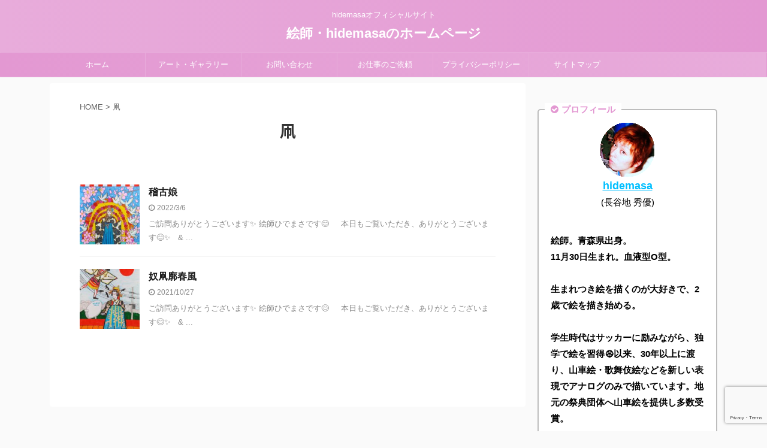

--- FILE ---
content_type: text/html; charset=UTF-8
request_url: https://hidemasa-eshi.com/tag/%E5%87%A7/
body_size: 17852
content:
<!DOCTYPE html>
<!--[if lt IE 7]>
<html class="ie6" lang="ja"> <![endif]-->
<!--[if IE 7]>
<html class="i7" lang="ja"> <![endif]-->
<!--[if IE 8]>
<html class="ie" lang="ja"> <![endif]-->
<!--[if gt IE 8]><!-->
<html lang="ja" class="s-navi-search-overlay ">
	<!--<![endif]-->
	<head prefix="og: http://ogp.me/ns# fb: http://ogp.me/ns/fb# article: http://ogp.me/ns/article#">
		<meta charset="UTF-8" >
		<meta name="viewport" content="width=device-width,initial-scale=1.0,user-scalable=no,viewport-fit=cover">
		<meta name="format-detection" content="telephone=no" >
		<meta name="referrer" content="no-referrer-when-downgrade"/>

					<meta name="robots" content="noindex,follow">
		
		<link rel="alternate" type="application/rss+xml" title="絵師・hidemasaのホームページ RSS Feed" href="https://hidemasa-eshi.com/feed/" />
		<link rel="pingback" href="https://hidemasa-eshi.com/xmlrpc.php" >
		<!--[if lt IE 9]>
		<script src="https://hidemasa-eshi.com/wp-content/themes/affinger5/js/html5shiv.js"></script>
		<![endif]-->
				<meta name='robots' content='max-image-preview:large' />
	<style>img:is([sizes="auto" i], [sizes^="auto," i]) { contain-intrinsic-size: 3000px 1500px }</style>
	<title>凧 - 絵師・hidemasaのホームページ</title>
<link rel='dns-prefetch' href='//ajax.googleapis.com' />
<link rel='dns-prefetch' href='//stats.wp.com' />
<link rel='preconnect' href='//c0.wp.com' />
<script type="text/javascript">
/* <![CDATA[ */
window._wpemojiSettings = {"baseUrl":"https:\/\/s.w.org\/images\/core\/emoji\/16.0.1\/72x72\/","ext":".png","svgUrl":"https:\/\/s.w.org\/images\/core\/emoji\/16.0.1\/svg\/","svgExt":".svg","source":{"concatemoji":"https:\/\/hidemasa-eshi.com\/wp-includes\/js\/wp-emoji-release.min.js?ver=6.8.2"}};
/*! This file is auto-generated */
!function(s,n){var o,i,e;function c(e){try{var t={supportTests:e,timestamp:(new Date).valueOf()};sessionStorage.setItem(o,JSON.stringify(t))}catch(e){}}function p(e,t,n){e.clearRect(0,0,e.canvas.width,e.canvas.height),e.fillText(t,0,0);var t=new Uint32Array(e.getImageData(0,0,e.canvas.width,e.canvas.height).data),a=(e.clearRect(0,0,e.canvas.width,e.canvas.height),e.fillText(n,0,0),new Uint32Array(e.getImageData(0,0,e.canvas.width,e.canvas.height).data));return t.every(function(e,t){return e===a[t]})}function u(e,t){e.clearRect(0,0,e.canvas.width,e.canvas.height),e.fillText(t,0,0);for(var n=e.getImageData(16,16,1,1),a=0;a<n.data.length;a++)if(0!==n.data[a])return!1;return!0}function f(e,t,n,a){switch(t){case"flag":return n(e,"\ud83c\udff3\ufe0f\u200d\u26a7\ufe0f","\ud83c\udff3\ufe0f\u200b\u26a7\ufe0f")?!1:!n(e,"\ud83c\udde8\ud83c\uddf6","\ud83c\udde8\u200b\ud83c\uddf6")&&!n(e,"\ud83c\udff4\udb40\udc67\udb40\udc62\udb40\udc65\udb40\udc6e\udb40\udc67\udb40\udc7f","\ud83c\udff4\u200b\udb40\udc67\u200b\udb40\udc62\u200b\udb40\udc65\u200b\udb40\udc6e\u200b\udb40\udc67\u200b\udb40\udc7f");case"emoji":return!a(e,"\ud83e\udedf")}return!1}function g(e,t,n,a){var r="undefined"!=typeof WorkerGlobalScope&&self instanceof WorkerGlobalScope?new OffscreenCanvas(300,150):s.createElement("canvas"),o=r.getContext("2d",{willReadFrequently:!0}),i=(o.textBaseline="top",o.font="600 32px Arial",{});return e.forEach(function(e){i[e]=t(o,e,n,a)}),i}function t(e){var t=s.createElement("script");t.src=e,t.defer=!0,s.head.appendChild(t)}"undefined"!=typeof Promise&&(o="wpEmojiSettingsSupports",i=["flag","emoji"],n.supports={everything:!0,everythingExceptFlag:!0},e=new Promise(function(e){s.addEventListener("DOMContentLoaded",e,{once:!0})}),new Promise(function(t){var n=function(){try{var e=JSON.parse(sessionStorage.getItem(o));if("object"==typeof e&&"number"==typeof e.timestamp&&(new Date).valueOf()<e.timestamp+604800&&"object"==typeof e.supportTests)return e.supportTests}catch(e){}return null}();if(!n){if("undefined"!=typeof Worker&&"undefined"!=typeof OffscreenCanvas&&"undefined"!=typeof URL&&URL.createObjectURL&&"undefined"!=typeof Blob)try{var e="postMessage("+g.toString()+"("+[JSON.stringify(i),f.toString(),p.toString(),u.toString()].join(",")+"));",a=new Blob([e],{type:"text/javascript"}),r=new Worker(URL.createObjectURL(a),{name:"wpTestEmojiSupports"});return void(r.onmessage=function(e){c(n=e.data),r.terminate(),t(n)})}catch(e){}c(n=g(i,f,p,u))}t(n)}).then(function(e){for(var t in e)n.supports[t]=e[t],n.supports.everything=n.supports.everything&&n.supports[t],"flag"!==t&&(n.supports.everythingExceptFlag=n.supports.everythingExceptFlag&&n.supports[t]);n.supports.everythingExceptFlag=n.supports.everythingExceptFlag&&!n.supports.flag,n.DOMReady=!1,n.readyCallback=function(){n.DOMReady=!0}}).then(function(){return e}).then(function(){var e;n.supports.everything||(n.readyCallback(),(e=n.source||{}).concatemoji?t(e.concatemoji):e.wpemoji&&e.twemoji&&(t(e.twemoji),t(e.wpemoji)))}))}((window,document),window._wpemojiSettings);
/* ]]> */
</script>
<link rel='stylesheet' id='pt-cv-public-style-css' href='https://hidemasa-eshi.com/wp-content/plugins/content-views-query-and-display-post-page/public/assets/css/cv.css?ver=4.2.1' type='text/css' media='all' />
<link rel='stylesheet' id='front-css-css' href='https://hidemasa-eshi.com/wp-content/plugins/fully-background-manager/assets/css/fbm_front.css?ver=6.8.2' type='text/css' media='all' />
<style id='wp-emoji-styles-inline-css' type='text/css'>

	img.wp-smiley, img.emoji {
		display: inline !important;
		border: none !important;
		box-shadow: none !important;
		height: 1em !important;
		width: 1em !important;
		margin: 0 0.07em !important;
		vertical-align: -0.1em !important;
		background: none !important;
		padding: 0 !important;
	}
</style>
<link rel='stylesheet' id='wp-block-library-css' href='https://c0.wp.com/c/6.8.2/wp-includes/css/dist/block-library/style.min.css' type='text/css' media='all' />
<style id='classic-theme-styles-inline-css' type='text/css'>
/*! This file is auto-generated */
.wp-block-button__link{color:#fff;background-color:#32373c;border-radius:9999px;box-shadow:none;text-decoration:none;padding:calc(.667em + 2px) calc(1.333em + 2px);font-size:1.125em}.wp-block-file__button{background:#32373c;color:#fff;text-decoration:none}
</style>
<style id='rinkerg-gutenberg-rinker-style-inline-css' type='text/css'>
.wp-block-create-block-block{background-color:#21759b;color:#fff;padding:2px}

</style>
<link rel='stylesheet' id='quads-style-css-css' href='https://hidemasa-eshi.com/wp-content/plugins/quick-adsense-reloaded/includes/gutenberg/dist/blocks.style.build.css?ver=2.0.98.1' type='text/css' media='all' />
<link rel='stylesheet' id='mediaelement-css' href='https://c0.wp.com/c/6.8.2/wp-includes/js/mediaelement/mediaelementplayer-legacy.min.css' type='text/css' media='all' />
<link rel='stylesheet' id='wp-mediaelement-css' href='https://c0.wp.com/c/6.8.2/wp-includes/js/mediaelement/wp-mediaelement.min.css' type='text/css' media='all' />
<style id='jetpack-sharing-buttons-style-inline-css' type='text/css'>
.jetpack-sharing-buttons__services-list{display:flex;flex-direction:row;flex-wrap:wrap;gap:0;list-style-type:none;margin:5px;padding:0}.jetpack-sharing-buttons__services-list.has-small-icon-size{font-size:12px}.jetpack-sharing-buttons__services-list.has-normal-icon-size{font-size:16px}.jetpack-sharing-buttons__services-list.has-large-icon-size{font-size:24px}.jetpack-sharing-buttons__services-list.has-huge-icon-size{font-size:36px}@media print{.jetpack-sharing-buttons__services-list{display:none!important}}.editor-styles-wrapper .wp-block-jetpack-sharing-buttons{gap:0;padding-inline-start:0}ul.jetpack-sharing-buttons__services-list.has-background{padding:1.25em 2.375em}
</style>
<style id='global-styles-inline-css' type='text/css'>
:root{--wp--preset--aspect-ratio--square: 1;--wp--preset--aspect-ratio--4-3: 4/3;--wp--preset--aspect-ratio--3-4: 3/4;--wp--preset--aspect-ratio--3-2: 3/2;--wp--preset--aspect-ratio--2-3: 2/3;--wp--preset--aspect-ratio--16-9: 16/9;--wp--preset--aspect-ratio--9-16: 9/16;--wp--preset--color--black: #000000;--wp--preset--color--cyan-bluish-gray: #abb8c3;--wp--preset--color--white: #ffffff;--wp--preset--color--pale-pink: #f78da7;--wp--preset--color--vivid-red: #cf2e2e;--wp--preset--color--luminous-vivid-orange: #ff6900;--wp--preset--color--luminous-vivid-amber: #fcb900;--wp--preset--color--light-green-cyan: #7bdcb5;--wp--preset--color--vivid-green-cyan: #00d084;--wp--preset--color--pale-cyan-blue: #8ed1fc;--wp--preset--color--vivid-cyan-blue: #0693e3;--wp--preset--color--vivid-purple: #9b51e0;--wp--preset--color--soft-red: #e6514c;--wp--preset--color--light-grayish-red: #fdebee;--wp--preset--color--vivid-yellow: #ffc107;--wp--preset--color--very-pale-yellow: #fffde7;--wp--preset--color--very-light-gray: #fafafa;--wp--preset--color--very-dark-gray: #313131;--wp--preset--color--original-color-a: #43a047;--wp--preset--color--original-color-b: #795548;--wp--preset--color--original-color-c: #ec407a;--wp--preset--color--original-color-d: #9e9d24;--wp--preset--gradient--vivid-cyan-blue-to-vivid-purple: linear-gradient(135deg,rgba(6,147,227,1) 0%,rgb(155,81,224) 100%);--wp--preset--gradient--light-green-cyan-to-vivid-green-cyan: linear-gradient(135deg,rgb(122,220,180) 0%,rgb(0,208,130) 100%);--wp--preset--gradient--luminous-vivid-amber-to-luminous-vivid-orange: linear-gradient(135deg,rgba(252,185,0,1) 0%,rgba(255,105,0,1) 100%);--wp--preset--gradient--luminous-vivid-orange-to-vivid-red: linear-gradient(135deg,rgba(255,105,0,1) 0%,rgb(207,46,46) 100%);--wp--preset--gradient--very-light-gray-to-cyan-bluish-gray: linear-gradient(135deg,rgb(238,238,238) 0%,rgb(169,184,195) 100%);--wp--preset--gradient--cool-to-warm-spectrum: linear-gradient(135deg,rgb(74,234,220) 0%,rgb(151,120,209) 20%,rgb(207,42,186) 40%,rgb(238,44,130) 60%,rgb(251,105,98) 80%,rgb(254,248,76) 100%);--wp--preset--gradient--blush-light-purple: linear-gradient(135deg,rgb(255,206,236) 0%,rgb(152,150,240) 100%);--wp--preset--gradient--blush-bordeaux: linear-gradient(135deg,rgb(254,205,165) 0%,rgb(254,45,45) 50%,rgb(107,0,62) 100%);--wp--preset--gradient--luminous-dusk: linear-gradient(135deg,rgb(255,203,112) 0%,rgb(199,81,192) 50%,rgb(65,88,208) 100%);--wp--preset--gradient--pale-ocean: linear-gradient(135deg,rgb(255,245,203) 0%,rgb(182,227,212) 50%,rgb(51,167,181) 100%);--wp--preset--gradient--electric-grass: linear-gradient(135deg,rgb(202,248,128) 0%,rgb(113,206,126) 100%);--wp--preset--gradient--midnight: linear-gradient(135deg,rgb(2,3,129) 0%,rgb(40,116,252) 100%);--wp--preset--font-size--small: 13px;--wp--preset--font-size--medium: 20px;--wp--preset--font-size--large: 36px;--wp--preset--font-size--x-large: 42px;--wp--preset--spacing--20: 0.44rem;--wp--preset--spacing--30: 0.67rem;--wp--preset--spacing--40: 1rem;--wp--preset--spacing--50: 1.5rem;--wp--preset--spacing--60: 2.25rem;--wp--preset--spacing--70: 3.38rem;--wp--preset--spacing--80: 5.06rem;--wp--preset--shadow--natural: 6px 6px 9px rgba(0, 0, 0, 0.2);--wp--preset--shadow--deep: 12px 12px 50px rgba(0, 0, 0, 0.4);--wp--preset--shadow--sharp: 6px 6px 0px rgba(0, 0, 0, 0.2);--wp--preset--shadow--outlined: 6px 6px 0px -3px rgba(255, 255, 255, 1), 6px 6px rgba(0, 0, 0, 1);--wp--preset--shadow--crisp: 6px 6px 0px rgba(0, 0, 0, 1);}:where(.is-layout-flex){gap: 0.5em;}:where(.is-layout-grid){gap: 0.5em;}body .is-layout-flex{display: flex;}.is-layout-flex{flex-wrap: wrap;align-items: center;}.is-layout-flex > :is(*, div){margin: 0;}body .is-layout-grid{display: grid;}.is-layout-grid > :is(*, div){margin: 0;}:where(.wp-block-columns.is-layout-flex){gap: 2em;}:where(.wp-block-columns.is-layout-grid){gap: 2em;}:where(.wp-block-post-template.is-layout-flex){gap: 1.25em;}:where(.wp-block-post-template.is-layout-grid){gap: 1.25em;}.has-black-color{color: var(--wp--preset--color--black) !important;}.has-cyan-bluish-gray-color{color: var(--wp--preset--color--cyan-bluish-gray) !important;}.has-white-color{color: var(--wp--preset--color--white) !important;}.has-pale-pink-color{color: var(--wp--preset--color--pale-pink) !important;}.has-vivid-red-color{color: var(--wp--preset--color--vivid-red) !important;}.has-luminous-vivid-orange-color{color: var(--wp--preset--color--luminous-vivid-orange) !important;}.has-luminous-vivid-amber-color{color: var(--wp--preset--color--luminous-vivid-amber) !important;}.has-light-green-cyan-color{color: var(--wp--preset--color--light-green-cyan) !important;}.has-vivid-green-cyan-color{color: var(--wp--preset--color--vivid-green-cyan) !important;}.has-pale-cyan-blue-color{color: var(--wp--preset--color--pale-cyan-blue) !important;}.has-vivid-cyan-blue-color{color: var(--wp--preset--color--vivid-cyan-blue) !important;}.has-vivid-purple-color{color: var(--wp--preset--color--vivid-purple) !important;}.has-black-background-color{background-color: var(--wp--preset--color--black) !important;}.has-cyan-bluish-gray-background-color{background-color: var(--wp--preset--color--cyan-bluish-gray) !important;}.has-white-background-color{background-color: var(--wp--preset--color--white) !important;}.has-pale-pink-background-color{background-color: var(--wp--preset--color--pale-pink) !important;}.has-vivid-red-background-color{background-color: var(--wp--preset--color--vivid-red) !important;}.has-luminous-vivid-orange-background-color{background-color: var(--wp--preset--color--luminous-vivid-orange) !important;}.has-luminous-vivid-amber-background-color{background-color: var(--wp--preset--color--luminous-vivid-amber) !important;}.has-light-green-cyan-background-color{background-color: var(--wp--preset--color--light-green-cyan) !important;}.has-vivid-green-cyan-background-color{background-color: var(--wp--preset--color--vivid-green-cyan) !important;}.has-pale-cyan-blue-background-color{background-color: var(--wp--preset--color--pale-cyan-blue) !important;}.has-vivid-cyan-blue-background-color{background-color: var(--wp--preset--color--vivid-cyan-blue) !important;}.has-vivid-purple-background-color{background-color: var(--wp--preset--color--vivid-purple) !important;}.has-black-border-color{border-color: var(--wp--preset--color--black) !important;}.has-cyan-bluish-gray-border-color{border-color: var(--wp--preset--color--cyan-bluish-gray) !important;}.has-white-border-color{border-color: var(--wp--preset--color--white) !important;}.has-pale-pink-border-color{border-color: var(--wp--preset--color--pale-pink) !important;}.has-vivid-red-border-color{border-color: var(--wp--preset--color--vivid-red) !important;}.has-luminous-vivid-orange-border-color{border-color: var(--wp--preset--color--luminous-vivid-orange) !important;}.has-luminous-vivid-amber-border-color{border-color: var(--wp--preset--color--luminous-vivid-amber) !important;}.has-light-green-cyan-border-color{border-color: var(--wp--preset--color--light-green-cyan) !important;}.has-vivid-green-cyan-border-color{border-color: var(--wp--preset--color--vivid-green-cyan) !important;}.has-pale-cyan-blue-border-color{border-color: var(--wp--preset--color--pale-cyan-blue) !important;}.has-vivid-cyan-blue-border-color{border-color: var(--wp--preset--color--vivid-cyan-blue) !important;}.has-vivid-purple-border-color{border-color: var(--wp--preset--color--vivid-purple) !important;}.has-vivid-cyan-blue-to-vivid-purple-gradient-background{background: var(--wp--preset--gradient--vivid-cyan-blue-to-vivid-purple) !important;}.has-light-green-cyan-to-vivid-green-cyan-gradient-background{background: var(--wp--preset--gradient--light-green-cyan-to-vivid-green-cyan) !important;}.has-luminous-vivid-amber-to-luminous-vivid-orange-gradient-background{background: var(--wp--preset--gradient--luminous-vivid-amber-to-luminous-vivid-orange) !important;}.has-luminous-vivid-orange-to-vivid-red-gradient-background{background: var(--wp--preset--gradient--luminous-vivid-orange-to-vivid-red) !important;}.has-very-light-gray-to-cyan-bluish-gray-gradient-background{background: var(--wp--preset--gradient--very-light-gray-to-cyan-bluish-gray) !important;}.has-cool-to-warm-spectrum-gradient-background{background: var(--wp--preset--gradient--cool-to-warm-spectrum) !important;}.has-blush-light-purple-gradient-background{background: var(--wp--preset--gradient--blush-light-purple) !important;}.has-blush-bordeaux-gradient-background{background: var(--wp--preset--gradient--blush-bordeaux) !important;}.has-luminous-dusk-gradient-background{background: var(--wp--preset--gradient--luminous-dusk) !important;}.has-pale-ocean-gradient-background{background: var(--wp--preset--gradient--pale-ocean) !important;}.has-electric-grass-gradient-background{background: var(--wp--preset--gradient--electric-grass) !important;}.has-midnight-gradient-background{background: var(--wp--preset--gradient--midnight) !important;}.has-small-font-size{font-size: var(--wp--preset--font-size--small) !important;}.has-medium-font-size{font-size: var(--wp--preset--font-size--medium) !important;}.has-large-font-size{font-size: var(--wp--preset--font-size--large) !important;}.has-x-large-font-size{font-size: var(--wp--preset--font-size--x-large) !important;}
:where(.wp-block-post-template.is-layout-flex){gap: 1.25em;}:where(.wp-block-post-template.is-layout-grid){gap: 1.25em;}
:where(.wp-block-columns.is-layout-flex){gap: 2em;}:where(.wp-block-columns.is-layout-grid){gap: 2em;}
:root :where(.wp-block-pullquote){font-size: 1.5em;line-height: 1.6;}
</style>
<link rel='stylesheet' id='contact-form-7-css' href='https://hidemasa-eshi.com/wp-content/plugins/contact-form-7/includes/css/styles.css?ver=6.1.4' type='text/css' media='all' />
<link rel='stylesheet' id='yyi_rinker_stylesheet-css' href='https://hidemasa-eshi.com/wp-content/plugins/yyi-rinker/css/style.css?v=1.11.1&#038;ver=6.8.2' type='text/css' media='all' />
<link rel='stylesheet' id='normalize-css' href='https://hidemasa-eshi.com/wp-content/themes/affinger5/css/normalize.css?ver=1.5.9' type='text/css' media='all' />
<link rel='stylesheet' id='font-awesome-css' href='https://hidemasa-eshi.com/wp-content/themes/affinger5/css/fontawesome/css/font-awesome.min.css?ver=4.7.0' type='text/css' media='all' />
<link rel='stylesheet' id='font-awesome-animation-css' href='https://hidemasa-eshi.com/wp-content/themes/affinger5/css/fontawesome/css/font-awesome-animation.min.css?ver=6.8.2' type='text/css' media='all' />
<link rel='stylesheet' id='st_svg-css' href='https://hidemasa-eshi.com/wp-content/themes/affinger5/st_svg/style.css?ver=6.8.2' type='text/css' media='all' />
<link rel='stylesheet' id='slick-css' href='https://hidemasa-eshi.com/wp-content/themes/affinger5/vendor/slick/slick.css?ver=1.8.0' type='text/css' media='all' />
<link rel='stylesheet' id='slick-theme-css' href='https://hidemasa-eshi.com/wp-content/themes/affinger5/vendor/slick/slick-theme.css?ver=1.8.0' type='text/css' media='all' />
<link rel='stylesheet' id='fonts-googleapis-notosansjp-css' href='//fonts.googleapis.com/css?family=Noto+Sans+JP%3A400%2C700&#038;display=swap&#038;subset=japanese&#038;ver=6.8.2' type='text/css' media='all' />
<link rel='stylesheet' id='style-css' href='https://hidemasa-eshi.com/wp-content/themes/affinger5/style.css?ver=6.8.2' type='text/css' media='all' />
<link rel='stylesheet' id='child-style-css' href='https://hidemasa-eshi.com/wp-content/themes/affinger5-child/style.css?ver=6.8.2' type='text/css' media='all' />
<link rel='stylesheet' id='single-css' href='https://hidemasa-eshi.com/wp-content/themes/affinger5/st-rankcss.php' type='text/css' media='all' />
<link rel='stylesheet' id='fancybox-css' href='https://hidemasa-eshi.com/wp-content/plugins/easy-fancybox/fancybox/1.5.4/jquery.fancybox.min.css?ver=6.8.2' type='text/css' media='screen' />
<style id='fancybox-inline-css' type='text/css'>
#fancybox-outer{background:#ffffff}#fancybox-content{background:#ffffff;border-color:#ffffff;color:#000000;}#fancybox-title,#fancybox-title-float-main{color:#fff}
</style>
<link rel='stylesheet' id='st-themecss-css' href='https://hidemasa-eshi.com/wp-content/themes/affinger5/st-themecss-loader.php?ver=6.8.2' type='text/css' media='all' />
<style id='quads-styles-inline-css' type='text/css'>

    .quads-location ins.adsbygoogle {
        background: transparent !important;
    }.quads-location .quads_rotator_img{ opacity:1 !important;}
    .quads.quads_ad_container { display: grid; grid-template-columns: auto; grid-gap: 10px; padding: 10px; }
    .grid_image{animation: fadeIn 0.5s;-webkit-animation: fadeIn 0.5s;-moz-animation: fadeIn 0.5s;
        -o-animation: fadeIn 0.5s;-ms-animation: fadeIn 0.5s;}
    .quads-ad-label { font-size: 12px; text-align: center; color: #333;}
    .quads_click_impression { display: none;} .quads-location, .quads-ads-space{max-width:100%;} @media only screen and (max-width: 480px) { .quads-ads-space, .penci-builder-element .quads-ads-space{max-width:340px;}}
</style>
<script type="text/javascript" src="//ajax.googleapis.com/ajax/libs/jquery/1.11.3/jquery.min.js?ver=1.11.3" id="jquery-js"></script>
<link rel="https://api.w.org/" href="https://hidemasa-eshi.com/wp-json/" /><link rel="alternate" title="JSON" type="application/json" href="https://hidemasa-eshi.com/wp-json/wp/v2/tags/2333" /><meta name="yggdore-confirmation" content="IsBDqbEKMF013e1mKHf7QV7Lt77dK6h3" />	<style>img#wpstats{display:none}</style>
		<script src="//pagead2.googlesyndication.com/pagead/js/adsbygoogle.js"></script><script>document.cookie = 'quads_browser_width='+screen.width;</script><script type="text/javascript" language="javascript">
    var vc_pid = "887561349";
</script><script type="text/javascript" src="//aml.valuecommerce.com/vcdal.js" async></script><style>
.yyi-rinker-images {
    display: flex;
    justify-content: center;
    align-items: center;
    position: relative;

}
div.yyi-rinker-image img.yyi-rinker-main-img.hidden {
    display: none;
}

.yyi-rinker-images-arrow {
    cursor: pointer;
    position: absolute;
    top: 50%;
    display: block;
    margin-top: -11px;
    opacity: 0.6;
    width: 22px;
}

.yyi-rinker-images-arrow-left{
    left: -10px;
}
.yyi-rinker-images-arrow-right{
    right: -10px;
}

.yyi-rinker-images-arrow-left.hidden {
    display: none;
}

.yyi-rinker-images-arrow-right.hidden {
    display: none;
}
div.yyi-rinker-contents.yyi-rinker-design-tate  div.yyi-rinker-box{
    flex-direction: column;
}

div.yyi-rinker-contents.yyi-rinker-design-slim div.yyi-rinker-box .yyi-rinker-links {
    flex-direction: column;
}

div.yyi-rinker-contents.yyi-rinker-design-slim div.yyi-rinker-info {
    width: 100%;
}

div.yyi-rinker-contents.yyi-rinker-design-slim .yyi-rinker-title {
    text-align: center;
}

div.yyi-rinker-contents.yyi-rinker-design-slim .yyi-rinker-links {
    text-align: center;
}
div.yyi-rinker-contents.yyi-rinker-design-slim .yyi-rinker-image {
    margin: auto;
}

div.yyi-rinker-contents.yyi-rinker-design-slim div.yyi-rinker-info ul.yyi-rinker-links li {
	align-self: stretch;
}
div.yyi-rinker-contents.yyi-rinker-design-slim div.yyi-rinker-box div.yyi-rinker-info {
	padding: 0;
}
div.yyi-rinker-contents.yyi-rinker-design-slim div.yyi-rinker-box {
	flex-direction: column;
	padding: 14px 5px 0;
}

.yyi-rinker-design-slim div.yyi-rinker-box div.yyi-rinker-info {
	text-align: center;
}

.yyi-rinker-design-slim div.price-box span.price {
	display: block;
}

div.yyi-rinker-contents.yyi-rinker-design-slim div.yyi-rinker-info div.yyi-rinker-title a{
	font-size:16px;
}

div.yyi-rinker-contents.yyi-rinker-design-slim ul.yyi-rinker-links li.amazonkindlelink:before,  div.yyi-rinker-contents.yyi-rinker-design-slim ul.yyi-rinker-links li.amazonlink:before,  div.yyi-rinker-contents.yyi-rinker-design-slim ul.yyi-rinker-links li.rakutenlink:before, div.yyi-rinker-contents.yyi-rinker-design-slim ul.yyi-rinker-links li.yahoolink:before, div.yyi-rinker-contents.yyi-rinker-design-slim ul.yyi-rinker-links li.mercarilink:before {
	font-size:12px;
}

div.yyi-rinker-contents.yyi-rinker-design-slim ul.yyi-rinker-links li a {
	font-size: 13px;
}
.entry-content ul.yyi-rinker-links li {
	padding: 0;
}

div.yyi-rinker-contents .yyi-rinker-attention.attention_desing_right_ribbon {
    width: 89px;
    height: 91px;
    position: absolute;
    top: -1px;
    right: -1px;
    left: auto;
    overflow: hidden;
}

div.yyi-rinker-contents .yyi-rinker-attention.attention_desing_right_ribbon span {
    display: inline-block;
    width: 146px;
    position: absolute;
    padding: 4px 0;
    left: -13px;
    top: 12px;
    text-align: center;
    font-size: 12px;
    line-height: 24px;
    -webkit-transform: rotate(45deg);
    transform: rotate(45deg);
    box-shadow: 0 1px 3px rgba(0, 0, 0, 0.2);
}

div.yyi-rinker-contents .yyi-rinker-attention.attention_desing_right_ribbon {
    background: none;
}
.yyi-rinker-attention.attention_desing_right_ribbon .yyi-rinker-attention-after,
.yyi-rinker-attention.attention_desing_right_ribbon .yyi-rinker-attention-before{
display:none;
}
div.yyi-rinker-use-right_ribbon div.yyi-rinker-title {
    margin-right: 2rem;
}

				</style><link rel="shortcut icon" href="https://hidemasa-eshi.com/images/favicon.ico" >

<!-- Jetpack Open Graph Tags -->
<meta property="og:type" content="website" />
<meta property="og:title" content="凧 - 絵師・hidemasaのホームページ" />
<meta property="og:url" content="https://hidemasa-eshi.com/tag/%e5%87%a7/" />
<meta property="og:site_name" content="絵師・hidemasaのホームページ" />
<meta property="og:image" content="https://s0.wp.com/i/blank.jpg" />
<meta property="og:image:width" content="200" />
<meta property="og:image:height" content="200" />
<meta property="og:image:alt" content="" />
<meta property="og:locale" content="ja_JP" />

<!-- End Jetpack Open Graph Tags -->
<link rel="alternate" type="application/rss+xml" title="RSS" href="https://hidemasa-eshi.com/rsslatest.xml" />			<script>
		(function (i, s, o, g, r, a, m) {
			i['GoogleAnalyticsObject'] = r;
			i[r] = i[r] || function () {
					(i[r].q = i[r].q || []).push(arguments)
				}, i[r].l = 1 * new Date();
			a = s.createElement(o),
				m = s.getElementsByTagName(o)[0];
			a.async = 1;
			a.src = g;
			m.parentNode.insertBefore(a, m)
		})(window, document, 'script', '//www.google-analytics.com/analytics.js', 'ga');

		ga('create', 'UA-200225432-1', 'auto');
		ga('send', 'pageview');

	</script>
				<!-- OGP -->
	
						<meta name="twitter:card" content="summary_large_image">
				<meta name="twitter:site" content="@hidemasa_11">
		<meta name="twitter:title" content="絵師・hidemasaのホームページ">
		<meta name="twitter:description" content="hidemasaオフィシャルサイト">
		<meta name="twitter:image" content="https://hidemasa-eshi.com/wp-content/themes/affinger5/images/no-img.png">
		<!-- /OGP -->
		


<script>
	jQuery(function(){
		jQuery('.st-btn-open').click(function(){
			jQuery(this).next('.st-slidebox').stop(true, true).slideToggle();
			jQuery(this).addClass('st-btn-open-click');
		});
	});
</script>


<script>
	jQuery(function(){
		jQuery("#toc_container:not(:has(ul ul))").addClass("only-toc");
		jQuery(".st-ac-box ul:has(.cat-item)").each(function(){
			jQuery(this).addClass("st-ac-cat");
		});
	});
</script>

<script>
	jQuery(function(){
						jQuery('.st-star').parent('.rankh4').css('padding-bottom','5px'); // スターがある場合のランキング見出し調整
	});
</script>


			</head>
	<body data-rsssl=1 class="archive tag tag-2333 wp-theme-affinger5 wp-child-theme-affinger5-child fully-background not-front-page" >
				<div id="st-ami">
				<div id="wrapper" class="">
				<div id="wrapper-in">
					<header id="st-headwide">
						<div id="headbox-bg">
							<div id="headbox">

								<nav id="s-navi" class="pcnone" data-st-nav data-st-nav-type="normal">
		<dl class="acordion is-active" data-st-nav-primary>
			<dt class="trigger">
				<p class="acordion_button"><span class="op op-menu"><i class="fa st-svg-menu"></i></span></p>

				
				
							<!-- 追加メニュー -->
							
							<!-- 追加メニュー2 -->
							
							</dt>

			<dd class="acordion_tree">
				<div class="acordion_tree_content">

					

												<div class="menu-%e3%83%98%e3%83%83%e3%83%80%e3%83%bc%e7%94%a8%e3%83%a1%e3%83%8b%e3%83%a5%e3%83%bc-container"><ul id="menu-%e3%83%98%e3%83%83%e3%83%80%e3%83%bc%e7%94%a8%e3%83%a1%e3%83%8b%e3%83%a5%e3%83%bc" class="menu"><li id="menu-item-1278" class="menu-item menu-item-type-custom menu-item-object-custom menu-item-home menu-item-1278"><a href="https://hidemasa-eshi.com/"><span class="menu-item-label">ホーム</span></a></li>
<li id="menu-item-4206" class="menu-item menu-item-type-custom menu-item-object-custom menu-item-has-children menu-item-4206"><a href="/"><span class="menu-item-label">アート・ギャラリー</span></a>
<ul class="sub-menu">
	<li id="menu-item-4207" class="menu-item menu-item-type-custom menu-item-object-custom menu-item-4207"><a href="https://hidemasa-eshi.com/%E5%8F%A4%E5%85%B8%E6%AD%8C%E8%88%9E%E4%BC%8E%E7%B5%B5%E2%91%A0/"><span class="menu-item-label">① 古典歌舞伎絵　１</span></a></li>
	<li id="menu-item-4208" class="menu-item menu-item-type-custom menu-item-object-custom menu-item-has-children menu-item-4208"><a href="https://hidemasa-eshi.com/%e5%8f%a4%e5%85%b8%e6%ad%8c%e8%88%9e%e4%bc%8e%e7%b5%b5%e2%91%a1/"><span class="menu-item-label">② 古典歌舞伎絵　２</span></a>
	<ul class="sub-menu">
		<li id="menu-item-4209" class="menu-item menu-item-type-custom menu-item-object-custom menu-item-4209"><a href="https://hidemasa-eshi.com/%e5%a5%b3%e5%bd%a2%e3%82%92%e7%8f%be%e4%bb%a3%e9%a2%a8%e3%81%ab%e8%a1%a8%e7%8f%be/"><span class="menu-item-label">③ 女形を現代風に表現</span></a></li>
	</ul>
</li>
	<li id="menu-item-4210" class="menu-item menu-item-type-custom menu-item-object-custom menu-item-4210"><a href="https://hidemasa-eshi.com/%e7%94%b7%e6%80%a7%e5%bd%b9%e3%82%92%e5%a5%b3%e6%80%a7%e3%81%a7%e8%a1%a8%e7%8f%be/"><span class="menu-item-label">④ 男性役を女性で表現</span></a></li>
	<li id="menu-item-4211" class="menu-item menu-item-type-custom menu-item-object-custom menu-item-4211"><a href="https://hidemasa-eshi.com/%e5%a4%a7%e3%81%8d%e3%81%84%e3%82%b5%e3%82%a4%e3%82%ba/"><span class="menu-item-label">⑤ 大きいサイズ</span></a></li>
	<li id="menu-item-4212" class="menu-item menu-item-type-custom menu-item-object-custom menu-item-has-children menu-item-4212"><a href="https://hidemasa-eshi.com/%e5%a5%b3%e6%80%a7%e3%81%ae%e9%a1%94/"><span class="menu-item-label">⑥ 女性の顔(色鉛筆画)</span></a>
	<ul class="sub-menu">
		<li id="menu-item-7702" class="menu-item menu-item-type-post_type menu-item-object-page menu-item-7702"><a href="https://hidemasa-eshi.com/?page_id=7629"><span class="menu-item-label">女の子イラスト①</span></a></li>
	</ul>
</li>
</ul>
</li>
<li id="menu-item-1275" class="menu-item menu-item-type-custom menu-item-object-custom menu-item-1275"><a href="https://hidemasa-eshi.com/お問い合わせ/"><span class="menu-item-label">お問い合わせ</span></a></li>
<li id="menu-item-1276" class="menu-item menu-item-type-custom menu-item-object-custom menu-item-1276"><a href="https://mm.hidemasa-eshi.com/%e3%81%8a%e4%bb%95%e4%ba%8b%e3%81%ae%e3%81%94%e4%be%9d%e9%a0%bc%e3%83%95%e3%82%a9%e3%83%bc%e3%83%a0/"><span class="menu-item-label">お仕事のご依頼</span></a></li>
<li id="menu-item-1368" class="menu-item menu-item-type-custom menu-item-object-custom menu-item-1368"><a href="https://hidemasa-eshi.com/privacy-policy/"><span class="menu-item-label">プライバシーポリシー</span></a></li>
<li id="menu-item-3203" class="menu-item menu-item-type-post_type menu-item-object-page menu-item-3203"><a href="https://hidemasa-eshi.com/%e3%82%b5%e3%82%a4%e3%83%88%e3%83%9e%e3%83%83%e3%83%97/"><span class="menu-item-label">サイトマップ</span></a></li>
</ul></div>						<div class="clear"></div>

					
				</div>
			</dd>

					</dl>

					</nav>

								<div id="header-l">
									
									<div id="st-text-logo">
										
            
			
				<!-- キャプション -->
				                
					              		 	 <p class="descr sitenametop">
               		     	hidemasaオフィシャルサイト               			 </p>
					                    
				                
				<!-- ロゴ又はブログ名 -->
				              		  <p class="sitename"><a href="https://hidemasa-eshi.com/">
                  		                      		    絵師・hidemasaのホームページ                   		               		  </a></p>
            					<!-- ロゴ又はブログ名ここまで -->

			    
		
    									</div>
								</div><!-- /#header-l -->

								<div id="header-r" class="smanone">
									
								</div><!-- /#header-r -->
							</div><!-- /#headbox-bg -->
						</div><!-- /#headbox clearfix -->

						
						
						
						
											
<div id="gazou-wide">
			<div id="st-menubox">
			<div id="st-menuwide">
				<nav class="smanone clearfix"><ul id="menu-%e3%83%98%e3%83%83%e3%83%80%e3%83%bc%e7%94%a8%e3%83%a1%e3%83%8b%e3%83%a5%e3%83%bc-1" class="menu"><li class="menu-item menu-item-type-custom menu-item-object-custom menu-item-home menu-item-1278"><a href="https://hidemasa-eshi.com/">ホーム</a></li>
<li class="menu-item menu-item-type-custom menu-item-object-custom menu-item-has-children menu-item-4206"><a href="/">アート・ギャラリー</a>
<ul class="sub-menu">
	<li class="menu-item menu-item-type-custom menu-item-object-custom menu-item-4207"><a href="https://hidemasa-eshi.com/%E5%8F%A4%E5%85%B8%E6%AD%8C%E8%88%9E%E4%BC%8E%E7%B5%B5%E2%91%A0/">① 古典歌舞伎絵　１</a></li>
	<li class="menu-item menu-item-type-custom menu-item-object-custom menu-item-has-children menu-item-4208"><a href="https://hidemasa-eshi.com/%e5%8f%a4%e5%85%b8%e6%ad%8c%e8%88%9e%e4%bc%8e%e7%b5%b5%e2%91%a1/">② 古典歌舞伎絵　２</a>
	<ul class="sub-menu">
		<li class="menu-item menu-item-type-custom menu-item-object-custom menu-item-4209"><a href="https://hidemasa-eshi.com/%e5%a5%b3%e5%bd%a2%e3%82%92%e7%8f%be%e4%bb%a3%e9%a2%a8%e3%81%ab%e8%a1%a8%e7%8f%be/">③ 女形を現代風に表現</a></li>
	</ul>
</li>
	<li class="menu-item menu-item-type-custom menu-item-object-custom menu-item-4210"><a href="https://hidemasa-eshi.com/%e7%94%b7%e6%80%a7%e5%bd%b9%e3%82%92%e5%a5%b3%e6%80%a7%e3%81%a7%e8%a1%a8%e7%8f%be/">④ 男性役を女性で表現</a></li>
	<li class="menu-item menu-item-type-custom menu-item-object-custom menu-item-4211"><a href="https://hidemasa-eshi.com/%e5%a4%a7%e3%81%8d%e3%81%84%e3%82%b5%e3%82%a4%e3%82%ba/">⑤ 大きいサイズ</a></li>
	<li class="menu-item menu-item-type-custom menu-item-object-custom menu-item-has-children menu-item-4212"><a href="https://hidemasa-eshi.com/%e5%a5%b3%e6%80%a7%e3%81%ae%e9%a1%94/">⑥ 女性の顔(色鉛筆画)</a>
	<ul class="sub-menu">
		<li class="menu-item menu-item-type-post_type menu-item-object-page menu-item-7702"><a href="https://hidemasa-eshi.com/?page_id=7629">女の子イラスト①</a></li>
	</ul>
</li>
</ul>
</li>
<li class="menu-item menu-item-type-custom menu-item-object-custom menu-item-1275"><a href="https://hidemasa-eshi.com/お問い合わせ/">お問い合わせ</a></li>
<li class="menu-item menu-item-type-custom menu-item-object-custom menu-item-1276"><a href="https://mm.hidemasa-eshi.com/%e3%81%8a%e4%bb%95%e4%ba%8b%e3%81%ae%e3%81%94%e4%be%9d%e9%a0%bc%e3%83%95%e3%82%a9%e3%83%bc%e3%83%a0/">お仕事のご依頼</a></li>
<li class="menu-item menu-item-type-custom menu-item-object-custom menu-item-1368"><a href="https://hidemasa-eshi.com/privacy-policy/">プライバシーポリシー</a></li>
<li class="menu-item menu-item-type-post_type menu-item-object-page menu-item-3203"><a href="https://hidemasa-eshi.com/%e3%82%b5%e3%82%a4%e3%83%88%e3%83%9e%e3%83%83%e3%83%97/">サイトマップ</a></li>
</ul></nav>			</div>
		</div>
				</div>
					
					
					</header>

					

					<div id="content-w">

					
					
					


<div id="content" class="clearfix">
	<div id="contentInner">
		<main >
			<article>
				<!--ぱんくず -->
									<div id="breadcrumb">
					<ol>
						<li><a href="https://hidemasa-eshi.com"><span>HOME</span></a> > </li>
						<li>凧</li>
					</ol>
					</div>
								<!--/ ぱんくず -->
				<!--ループ開始-->
				<div class="post">
					<h1 class="entry-title">
													凧											</h1>
				</div><!-- /post -->
					<div class="kanren ">
						<dl class="clearfix">
			<dt><a href="https://hidemasa-eshi.com/%e7%a8%bd%e5%8f%a4%e5%a8%98/">
											<img width="150" height="150" src="https://hidemasa-eshi.com/wp-content/uploads/2022/02/IMG_20220306_1440142-150x150.jpg" class="attachment-st_thumb150 size-st_thumb150 wp-post-image" alt="稽古娘" decoding="async" srcset="https://hidemasa-eshi.com/wp-content/uploads/2022/02/IMG_20220306_1440142-150x150.jpg 150w, https://hidemasa-eshi.com/wp-content/uploads/2022/02/IMG_20220306_1440142-100x100.jpg 100w" sizes="(max-width: 150px) 100vw, 150px" />									</a></dt>
			<dd>
				
				<h3><a href="https://hidemasa-eshi.com/%e7%a8%bd%e5%8f%a4%e5%a8%98/">
						稽古娘					</a></h3>

					<div class="blog_info">
		<p>
							<i class="fa fa-clock-o"></i>2022/3/6							</div>

					<div class="st-excerpt smanone">
		<p>ご訪問ありがとうございます&#x2728; 絵師ひでまさです&#x1f60a; &nbsp; &nbsp; 本日もご覧いただき、ありがとうございます&#x1f60a;&#x2728; &nbsp; &#038; ... </p>
	</div>
							</dd>
		</dl>
						<dl class="clearfix">
			<dt><a href="https://hidemasa-eshi.com/%e5%a5%b4%e5%87%a7%e5%bb%93%e6%98%a5%e9%a2%a8/">
											<img width="150" height="150" src="https://hidemasa-eshi.com/wp-content/uploads/2021/10/IMG_20211026_1201572-150x150.jpg" class="attachment-st_thumb150 size-st_thumb150 wp-post-image" alt="奴凧廓春風" decoding="async" srcset="https://hidemasa-eshi.com/wp-content/uploads/2021/10/IMG_20211026_1201572-150x150.jpg 150w, https://hidemasa-eshi.com/wp-content/uploads/2021/10/IMG_20211026_1201572-100x100.jpg 100w" sizes="(max-width: 150px) 100vw, 150px" />									</a></dt>
			<dd>
				
				<h3><a href="https://hidemasa-eshi.com/%e5%a5%b4%e5%87%a7%e5%bb%93%e6%98%a5%e9%a2%a8/">
						奴凧廓春風					</a></h3>

					<div class="blog_info">
		<p>
							<i class="fa fa-clock-o"></i>2021/10/27							</div>

					<div class="st-excerpt smanone">
		<p>ご訪問ありがとうございます&#x2728; 絵師ひでまさです&#x1f60a; &nbsp; &nbsp; 本日もご覧いただき、ありがとうございます&#x1f60a;&#x2728; &nbsp; &#038; ... </p>
	</div>
							</dd>
		</dl>
	</div>
						<div class="st-pagelink">
		<div class="st-pagelink-in">
				</div>
	</div>
			</article>
		</main>
	</div>
	<!-- /#contentInner -->
	<div id="side">
	<aside>

					<div class="side-topad">
				
		<div id="st_custom_html_widget-13" class="widget_text ad widget_st_custom_html_widget">
		
		<div class="textwidget custom-html-widget">
			<br>
<div class="st-mybox  has-title " style="background:#ffffff;border-color:#BDBDBD;border-width:2px;border-radius:5px;margin: 25px 0;"><p class="st-mybox-title" style="color:#e398d2;font-weight:bold;background: #ffffff;"><i class="fa fa-check-circle st-css-no" aria-hidden="true"></i>プロフィール</p><div class="st-in-mybox">

<p align="center">
<img src="https://hidemasa-eshi.com/wp-content/uploads/2021/07/o09010842p_1588914661872_7o17j.png" alt="プロフィール画像">
<br>

	<b><u><font color="#00bfff" size="+1">hidemasa</font></u></b><br>	
(長谷地 秀優)<br>
<br>
</p>
<p><b>
絵師。青森県出身。<br>
11月30日生まれ。血液型O型。<br>
<br>
生まれつき絵を描くのが大好きで、2歳で絵を描き始める。<br>

<br>
学生時代はサッカーに励みながら、独学で絵を習得⚽以来、30年以上に渡り、山車絵・歌舞伎絵などを新しい表現でアナログのみで描いています。地元の祭典団体へ山車絵を提供し多数受賞。<br>
<br>
普段はHP運営、オリジナルイラストの製作・販売をして生活しています。過去に描いた作品や、女の子のイラストを中心に紹介します。<br></b>
<br>
</p>
<p align="center"><b>
<font color="#ff0000">よろしくお願いします！</font></b>
</p>
<p align="center">
<img src="https://hidemasa-eshi.com/wp-content/uploads/2021/09/twitterLog-300x300Bird.png" alt="TW Logo" width="64" length="64">	
<br>
<img src="https://hidemasa-eshi.com/wp-content/uploads/2021/09/TW_QR_337935.png" alt="Twitter QR Code" width="105" length="105"><br>
<br>
<a href="https://twitter.com/hidemasa_11?ref_src=twsrc%5Etfw" class="twitter-follow-button" data-size="large" data-show-count="false">Follow @hidemasa_11</a><script async src="https://platform.twitter.com/widgets.js" charset="utf-8"></script><br>
</p>

</div></div>
		</div>

		</div>
		<div id="calendar-2" class="ad widget_calendar"><p class="st-widgets-title"><span>カレンダー</span></p><div id="calendar_wrap" class="calendar_wrap"><table id="wp-calendar" class="wp-calendar-table">
	<caption>2026年1月</caption>
	<thead>
	<tr>
		<th scope="col" aria-label="月曜日">月</th>
		<th scope="col" aria-label="火曜日">火</th>
		<th scope="col" aria-label="水曜日">水</th>
		<th scope="col" aria-label="木曜日">木</th>
		<th scope="col" aria-label="金曜日">金</th>
		<th scope="col" aria-label="土曜日">土</th>
		<th scope="col" aria-label="日曜日">日</th>
	</tr>
	</thead>
	<tbody>
	<tr>
		<td colspan="3" class="pad">&nbsp;</td><td>1</td><td>2</td><td>3</td><td>4</td>
	</tr>
	<tr>
		<td>5</td><td>6</td><td>7</td><td>8</td><td>9</td><td>10</td><td>11</td>
	</tr>
	<tr>
		<td>12</td><td>13</td><td>14</td><td>15</td><td>16</td><td>17</td><td>18</td>
	</tr>
	<tr>
		<td>19</td><td>20</td><td>21</td><td>22</td><td>23</td><td>24</td><td>25</td>
	</tr>
	<tr>
		<td id="today">26</td><td>27</td><td>28</td><td>29</td><td>30</td><td>31</td>
		<td class="pad" colspan="1">&nbsp;</td>
	</tr>
	</tbody>
	</table><nav aria-label="前と次の月" class="wp-calendar-nav">
		<span class="wp-calendar-nav-prev"><a href="https://hidemasa-eshi.com/2025/04/">&laquo; 4月</a></span>
		<span class="pad">&nbsp;</span>
		<span class="wp-calendar-nav-next">&nbsp;</span>
	</nav></div></div>
		<div id="st_custom_html_widget-11" class="widget_text ad widget_st_custom_html_widget">
		
		<div class="textwidget custom-html-widget">
					</div>

		</div>
		
		<div id="st_custom_html_widget-36" class="widget_text ad widget_st_custom_html_widget">
					<p class="st-widgets-title"><span>TWITTER</span></p>		
		<div class="textwidget custom-html-widget">
			<a class="twitter-timeline" data-width="338" data-height="400" href="https://twitter.com/hidemasa_11?ref_src=twsrc%5Etfw">Tweets by hidemasa_11</a> <script async src="https://platform.twitter.com/widgets.js" charset="utf-8"></script>		</div>

		</div>
		
		<div id="st_custom_html_widget-14" class="widget_text ad widget_st_custom_html_widget">
		
		<div class="textwidget custom-html-widget">
			<p align="center"><br>
<a href="https://www.yggdore.com/" alt="応援" target="_blank"><img src="https://hidemasa-eshi.com/wp-content/uploads/2022/05/bannerhidemasa.jpg" alt="なげせん"></a>
</p>		</div>

		</div>
		
		<div id="st_custom_html_widget-24" class="widget_text ad widget_st_custom_html_widget">
					<p class="st-widgets-title"><span>スポンサード・リンク</span></p>		
		<div class="textwidget custom-html-widget">
			<script async src="https://pagead2.googlesyndication.com/pagead/js/adsbygoogle.js?client=ca-pub-1102238859580873"
     crossorigin="anonymous"></script>
<!-- 標準広告 -->
<ins class="adsbygoogle"
     style="display:block"
     data-ad-client="ca-pub-1102238859580873"
     data-ad-slot="7386948817"
     data-ad-format="auto"
     data-full-width-responsive="true"></ins>
<script>
     (adsbygoogle = window.adsbygoogle || []).push({});
</script>		</div>

		</div>
		<div id="search-2" class="ad widget_search"><p class="st-widgets-title"><span>検索</span></p><div id="search" class="search-custom-d">
	<form method="get" id="searchform" action="https://hidemasa-eshi.com/">
		<label class="hidden" for="s">
					</label>
		<input type="text" placeholder="" value="" name="s" id="s" />
		<input type="submit" value="&#xf002;" class="fa" id="searchsubmit" />
	</form>
</div>
<!-- /stinger --> 
</div>
		<div id="st_custom_html_widget-16" class="widget_text ad widget_st_custom_html_widget">
		
		<div class="textwidget custom-html-widget">
			<p align="center"><br>
<a href="https://blogmura.com/ranking/in?p_cid=11113635" target="_blank" ><img src="https://b.blogmura.com/original/1299276" width="240" height="60" border="0" alt="にほんブログ村 にほんブログ村へ"/></a><br /><a href="https://blogmura.com/ranking/in?p_cid=11113635">にほんブログ村</a>
</p>		</div>

		</div>
		
		<div id="st_custom_html_widget-10" class="widget_text ad widget_st_custom_html_widget">
					<p class="st-widgets-title"><span>QRコード</span></p>		
		<div class="textwidget custom-html-widget">
			<p align="center">
<br>
	<img src="https://hidemasa-eshi.com/wp-content/uploads/2021/07/QR_858286.png" alt="QR Code">	
</p>
<p align="center">
<b><u><font color="#00bfff" size="+1">hidemasaオフィシャルサイト</font></u></b><br>
<b>QRコード</b></p>
		</div>

		</div>
		
		<div id="st_custom_html_widget-31" class="widget_text ad widget_st_custom_html_widget">
		
		<div class="textwidget custom-html-widget">
			<p align="center"><br>
<a href="https://blog.with2.net/link/?id=2071907"><img width="150" height="142" src="https://blog.with2.net/img/banner/m09/br_banner_circleframe.gif" title="人気ブログランキング"></a><br><a href="https://blog.with2.net/link/?id=2071907" style="font-size: 0.9em;"></a><br>
応援よろしくおねがいします！<br>
</p>
<br>
<br>
<br>
<br>
だれもが使いやすいワンプラン！
	
<a
href="https://hb.afl.rakuten.co.jp/hsc/4cccdda2.fd7116cf.21ee402e.028491f6/?link_type=pict&rafst=rmn&ut=eyJwYWdlIjoic2hvcCIsInR5cGUiOiJwaWN0IiwiY29sIjoxLCJjYXQiOjEsImJhbiI6MjM3Nzg5NiwiYW1wIjpmYWxzZX0%3D" target="_blank" rel="nofollow sponsored noopener" style="word-wrap:break-word;"><img src="https://hbb.afl.rakuten.co.jp/hsb/4cccdda2.fd7116cf.21ee402e.028491f6/?me_id=2101065&me_adv_id=2377896&t=pict" border="0" style="margin:2px" alt="" title=""></a>

<br>
<br>
<br>
<br>
<br>
京都きもの友禅公式オンラインストア｜着物・雑貨の販売とレンタル
<a href="//af.moshimo.com/af/c/click?a_id=5189885&p_id=6918&pc_id=19779&pl_id=90028" rel="nofollow" referrerpolicy="no-referrer-when-downgrade" attributionsrc><img src="//image.moshimo.com/af-img/6622/000000090028.png" width="336" height="280" style="border:none;"></a><img src="//i.moshimo.com/af/i/impression?a_id=5189885&p_id=6918&pc_id=19779&pl_id=90028" width="1" height="1" style="border:none;" loading="lazy">

<br>
<br>
<br>

		</div>

		</div>
		
		<div id="st_custom_html_widget-15" class="widget_text ad widget_st_custom_html_widget">
		
		<div class="textwidget custom-html-widget">
			<p align="center">
<a href="https://mm.hidemasa-eshi.com/%e3%81%8a%e4%bb%95%e4%ba%8b%e3%81%ae%e3%81%94%e4%be%9d%e9%a0%bc%e3%83%95%e3%82%a9%e3%83%bc%e3%83%a0/" alt="メルマガ登録"><img src="https://hidemasa-eshi.com/wp-content/uploads/2021/08/oshigotoGoirai-02.jpg" alt="Mail Magagine"></a>
</p>		</div>

		</div>
		
		<div id="st_custom_html_widget-30" class="widget_text ad widget_st_custom_html_widget">
		
		<div class="textwidget custom-html-widget">
					</div>

		</div>
		
		<div id="st_custom_html_widget-29" class="widget_text ad widget_st_custom_html_widget">
					<p class="st-widgets-title"><span>オフィシャルサイト・バナー</span></p>		
		<div class="textwidget custom-html-widget">
			<p align="center">
<a href="https://hidemasa-eshi.com"><img src="https://hidemasa-eshi.com/wp-content/uploads/2021/08/af7f29066c62f8753b78ad84d55b00e4-1.jpg" alt="hidemasaオフィシャルサイト・バナー"></a>
<br>
</p>		</div>

		</div>
					</div>
		
					<div class="kanren ">
										<dl class="clearfix">
				<dt><a href="https://hidemasa-eshi.com/%e5%a4%a7%e8%9b%87%ef%bc%88%e3%81%8a%e3%82%8d%e3%81%a1%ef%bc%89/">
													<img width="150" height="150" src="https://hidemasa-eshi.com/wp-content/uploads/2025/04/20250408_0759062-2-150x150.jpg" class="attachment-st_thumb150 size-st_thumb150 wp-post-image" alt="大蛇" decoding="async" srcset="https://hidemasa-eshi.com/wp-content/uploads/2025/04/20250408_0759062-2-150x150.jpg 150w, https://hidemasa-eshi.com/wp-content/uploads/2025/04/20250408_0759062-2-100x100.jpg 100w" sizes="(max-width: 150px) 100vw, 150px" />											</a></dt>
				<dd>
					
					<h5 class="kanren-t"><a href="https://hidemasa-eshi.com/%e5%a4%a7%e8%9b%87%ef%bc%88%e3%81%8a%e3%82%8d%e3%81%a1%ef%bc%89/">大蛇（おろち）</a></h5>
						<div class="blog_info">
		<p>
							<i class="fa fa-refresh"></i>2025/10/6					</p>
	</div>
														</dd>
			</dl>
								<dl class="clearfix">
				<dt><a href="https://hidemasa-eshi.com/%e6%88%bb%e6%a9%8b%e3%82%82%e3%81%a9%e3%82%8a%e3%81%b0%e3%81%97/">
													<img width="150" height="150" src="https://hidemasa-eshi.com/wp-content/uploads/2024/12/20241205_0915532-1-150x150.jpg" class="attachment-st_thumb150 size-st_thumb150 wp-post-image" alt="戻橋" decoding="async" srcset="https://hidemasa-eshi.com/wp-content/uploads/2024/12/20241205_0915532-1-150x150.jpg 150w, https://hidemasa-eshi.com/wp-content/uploads/2024/12/20241205_0915532-1-100x100.jpg 100w" sizes="(max-width: 150px) 100vw, 150px" />											</a></dt>
				<dd>
					
					<h5 class="kanren-t"><a href="https://hidemasa-eshi.com/%e6%88%bb%e6%a9%8b%e3%82%82%e3%81%a9%e3%82%8a%e3%81%b0%e3%81%97/">戻橋(もどりばし)</a></h5>
						<div class="blog_info">
		<p>
							<i class="fa fa-refresh"></i>2025/9/29					</p>
	</div>
														</dd>
			</dl>
								<dl class="clearfix">
				<dt><a href="https://hidemasa-eshi.com/%e9%9d%92%e6%b5%b7%e6%b3%a2/">
													<img width="150" height="150" src="https://hidemasa-eshi.com/wp-content/uploads/2024/10/20241004_1054522-150x150.jpg" class="attachment-st_thumb150 size-st_thumb150 wp-post-image" alt="踊る女性と恵比寿様" decoding="async" srcset="https://hidemasa-eshi.com/wp-content/uploads/2024/10/20241004_1054522-150x150.jpg 150w, https://hidemasa-eshi.com/wp-content/uploads/2024/10/20241004_1054522-100x100.jpg 100w" sizes="(max-width: 150px) 100vw, 150px" />											</a></dt>
				<dd>
					
					<h5 class="kanren-t"><a href="https://hidemasa-eshi.com/%e9%9d%92%e6%b5%b7%e6%b3%a2/">青海波</a></h5>
						<div class="blog_info">
		<p>
							<i class="fa fa-refresh"></i>2025/9/29					</p>
	</div>
														</dd>
			</dl>
								<dl class="clearfix">
				<dt><a href="https://hidemasa-eshi.com/%e6%a1%91%e5%90%8d%e6%b5%a6%e4%b9%99%e5%a7%ab%e6%b5%a6%e5%b3%b6/">
													<img width="150" height="150" src="https://hidemasa-eshi.com/wp-content/uploads/2023/08/20240718_0712392-1-150x150.jpg" class="attachment-st_thumb150 size-st_thumb150 wp-post-image" alt="桑名浦乙姫浦島" decoding="async" srcset="https://hidemasa-eshi.com/wp-content/uploads/2023/08/20240718_0712392-1-150x150.jpg 150w, https://hidemasa-eshi.com/wp-content/uploads/2023/08/20240718_0712392-1-100x100.jpg 100w" sizes="(max-width: 150px) 100vw, 150px" />											</a></dt>
				<dd>
					
					<h5 class="kanren-t"><a href="https://hidemasa-eshi.com/%e6%a1%91%e5%90%8d%e6%b5%a6%e4%b9%99%e5%a7%ab%e6%b5%a6%e5%b3%b6/">桑名浦乙姫浦島</a></h5>
						<div class="blog_info">
		<p>
							<i class="fa fa-refresh"></i>2025/9/29					</p>
	</div>
														</dd>
			</dl>
								<dl class="clearfix">
				<dt><a href="https://hidemasa-eshi.com/%e5%a4%a7%e6%b1%9f%e5%b1%b1%e9%85%92%e5%91%91%e7%ab%a5%e5%ad%90/">
													<img width="150" height="150" src="https://hidemasa-eshi.com/wp-content/uploads/2024/06/20240626_0946582-1-150x150.jpg" class="attachment-st_thumb150 size-st_thumb150 wp-post-image" alt="大江山酒呑童子" decoding="async" srcset="https://hidemasa-eshi.com/wp-content/uploads/2024/06/20240626_0946582-1-150x150.jpg 150w, https://hidemasa-eshi.com/wp-content/uploads/2024/06/20240626_0946582-1-100x100.jpg 100w" sizes="(max-width: 150px) 100vw, 150px" />											</a></dt>
				<dd>
					
					<h5 class="kanren-t"><a href="https://hidemasa-eshi.com/%e5%a4%a7%e6%b1%9f%e5%b1%b1%e9%85%92%e5%91%91%e7%ab%a5%e5%ad%90/">大江山酒呑童子</a></h5>
						<div class="blog_info">
		<p>
							<i class="fa fa-refresh"></i>2025/9/29					</p>
	</div>
														</dd>
			</dl>
					</div>
		
		
		<div id="scrollad">
						<!--ここにgoogleアドセンスコードを貼ると規約違反になるので注意して下さい-->
			
		</div>
	</aside>
</div>
<!-- /#side -->
</div>
<!--/#content -->
</div><!-- /contentw -->
<footer>
	<div id="footer">
		<div id="footer-in">
			<div class="footermenubox clearfix "><ul id="menu-%e3%83%98%e3%83%83%e3%83%80%e3%83%bc%e7%94%a8%e3%83%a1%e3%83%8b%e3%83%a5%e3%83%bc-2" class="footermenust"><li class="menu-item menu-item-type-custom menu-item-object-custom menu-item-home menu-item-1278"><a href="https://hidemasa-eshi.com/">ホーム</a></li>
<li class="menu-item menu-item-type-custom menu-item-object-custom menu-item-4206"><a href="/">アート・ギャラリー</a></li>
<li class="menu-item menu-item-type-custom menu-item-object-custom menu-item-1275"><a href="https://hidemasa-eshi.com/お問い合わせ/">お問い合わせ</a></li>
<li class="menu-item menu-item-type-custom menu-item-object-custom menu-item-1276"><a href="https://mm.hidemasa-eshi.com/%e3%81%8a%e4%bb%95%e4%ba%8b%e3%81%ae%e3%81%94%e4%be%9d%e9%a0%bc%e3%83%95%e3%82%a9%e3%83%bc%e3%83%a0/">お仕事のご依頼</a></li>
<li class="menu-item menu-item-type-custom menu-item-object-custom menu-item-1368"><a href="https://hidemasa-eshi.com/privacy-policy/">プライバシーポリシー</a></li>
<li class="menu-item menu-item-type-post_type menu-item-object-page menu-item-3203"><a href="https://hidemasa-eshi.com/%e3%82%b5%e3%82%a4%e3%83%88%e3%83%9e%e3%83%83%e3%83%97/">サイトマップ</a></li>
</ul></div>
							<div id="st-footer-logo-wrapper">
					<!-- フッターのメインコンテンツ -->


	<div id="st-text-logo">

		<h3 class="footerlogo">
		<!-- ロゴ又はブログ名 -->
					<a href="https://hidemasa-eshi.com/">
														絵師・hidemasaのホームページ												</a>
				</h3>
					<p class="footer-description">
				<a href="https://hidemasa-eshi.com/">hidemasaオフィシャルサイト</a>
			</p>
			</div>
		

	<div class="st-footer-tel">
		
	</div>
	
				</div>
					</div>
	</div>
</footer>
</div>
<!-- /#wrapperin -->
</div>
<!-- /#wrapper -->
</div><!-- /#st-ami -->
<script type="speculationrules">
{"prefetch":[{"source":"document","where":{"and":[{"href_matches":"\/*"},{"not":{"href_matches":["\/wp-*.php","\/wp-admin\/*","\/wp-content\/uploads\/*","\/wp-content\/*","\/wp-content\/plugins\/*","\/wp-content\/themes\/affinger5-child\/*","\/wp-content\/themes\/affinger5\/*","\/*\\?(.+)"]}},{"not":{"selector_matches":"a[rel~=\"nofollow\"]"}},{"not":{"selector_matches":".no-prefetch, .no-prefetch a"}}]},"eagerness":"conservative"}]}
</script>
<p class="copyr" data-copyr><small>&copy; 2026 絵師・hidemasaのホームページ </small></p><script type="text/javascript" src="https://c0.wp.com/c/6.8.2/wp-includes/js/dist/hooks.min.js" id="wp-hooks-js"></script>
<script type="text/javascript" src="https://c0.wp.com/c/6.8.2/wp-includes/js/dist/i18n.min.js" id="wp-i18n-js"></script>
<script type="text/javascript" id="wp-i18n-js-after">
/* <![CDATA[ */
wp.i18n.setLocaleData( { 'text direction\u0004ltr': [ 'ltr' ] } );
/* ]]> */
</script>
<script type="text/javascript" src="https://hidemasa-eshi.com/wp-content/plugins/contact-form-7/includes/swv/js/index.js?ver=6.1.4" id="swv-js"></script>
<script type="text/javascript" id="contact-form-7-js-translations">
/* <![CDATA[ */
( function( domain, translations ) {
	var localeData = translations.locale_data[ domain ] || translations.locale_data.messages;
	localeData[""].domain = domain;
	wp.i18n.setLocaleData( localeData, domain );
} )( "contact-form-7", {"translation-revision-date":"2025-11-30 08:12:23+0000","generator":"GlotPress\/4.0.3","domain":"messages","locale_data":{"messages":{"":{"domain":"messages","plural-forms":"nplurals=1; plural=0;","lang":"ja_JP"},"This contact form is placed in the wrong place.":["\u3053\u306e\u30b3\u30f3\u30bf\u30af\u30c8\u30d5\u30a9\u30fc\u30e0\u306f\u9593\u9055\u3063\u305f\u4f4d\u7f6e\u306b\u7f6e\u304b\u308c\u3066\u3044\u307e\u3059\u3002"],"Error:":["\u30a8\u30e9\u30fc:"]}},"comment":{"reference":"includes\/js\/index.js"}} );
/* ]]> */
</script>
<script type="text/javascript" id="contact-form-7-js-before">
/* <![CDATA[ */
var wpcf7 = {
    "api": {
        "root": "https:\/\/hidemasa-eshi.com\/wp-json\/",
        "namespace": "contact-form-7\/v1"
    },
    "cached": 1
};
/* ]]> */
</script>
<script type="text/javascript" src="https://hidemasa-eshi.com/wp-content/plugins/contact-form-7/includes/js/index.js?ver=6.1.4" id="contact-form-7-js"></script>
<script type="text/javascript" id="pt-cv-content-views-script-js-extra">
/* <![CDATA[ */
var PT_CV_PUBLIC = {"_prefix":"pt-cv-","page_to_show":"5","_nonce":"c1e750e5cc","is_admin":"","is_mobile":"","ajaxurl":"https:\/\/hidemasa-eshi.com\/wp-admin\/admin-ajax.php","lang":"","loading_image_src":"data:image\/gif;base64,R0lGODlhDwAPALMPAMrKygwMDJOTkz09PZWVla+vr3p6euTk5M7OzuXl5TMzMwAAAJmZmWZmZszMzP\/\/\/yH\/[base64]\/wyVlamTi3nSdgwFNdhEJgTJoNyoB9ISYoQmdjiZPcj7EYCAeCF1gEDo4Dz2eIAAAh+QQFCgAPACwCAAAADQANAAAEM\/DJBxiYeLKdX3IJZT1FU0iIg2RNKx3OkZVnZ98ToRD4MyiDnkAh6BkNC0MvsAj0kMpHBAAh+QQFCgAPACwGAAAACQAPAAAEMDC59KpFDll73HkAA2wVY5KgiK5b0RRoI6MuzG6EQqCDMlSGheEhUAgqgUUAFRySIgAh+QQFCgAPACwCAAIADQANAAAEM\/DJKZNLND\/[base64]"};
var PT_CV_PAGINATION = {"first":"\u00ab","prev":"\u2039","next":"\u203a","last":"\u00bb","goto_first":"Go to first page","goto_prev":"Go to previous page","goto_next":"Go to next page","goto_last":"Go to last page","current_page":"Current page is","goto_page":"Go to page"};
/* ]]> */
</script>
<script type="text/javascript" src="https://hidemasa-eshi.com/wp-content/plugins/content-views-query-and-display-post-page/public/assets/js/cv.js?ver=4.2.1" id="pt-cv-content-views-script-js"></script>
<script type="text/javascript" src="https://hidemasa-eshi.com/wp-content/themes/affinger5/vendor/slick/slick.js?ver=1.5.9" id="slick-js"></script>
<script type="text/javascript" id="base-js-extra">
/* <![CDATA[ */
var ST = {"ajax_url":"https:\/\/hidemasa-eshi.com\/wp-admin\/admin-ajax.php","expand_accordion_menu":"","sidemenu_accordion":"","is_mobile":""};
/* ]]> */
</script>
<script type="text/javascript" src="https://hidemasa-eshi.com/wp-content/themes/affinger5/js/base.js?ver=6.8.2" id="base-js"></script>
<script type="text/javascript" src="https://hidemasa-eshi.com/wp-content/themes/affinger5/js/scroll.js?ver=6.8.2" id="scroll-js"></script>
<script type="text/javascript" src="https://hidemasa-eshi.com/wp-content/themes/affinger5/js/st-copy-text.js?ver=6.8.2" id="st-copy-text-js"></script>
<script type="text/javascript" src="https://hidemasa-eshi.com/wp-content/plugins/easy-fancybox/vendor/purify.min.js?ver=6.8.2" id="fancybox-purify-js"></script>
<script type="text/javascript" id="jquery-fancybox-js-extra">
/* <![CDATA[ */
var efb_i18n = {"close":"Close","next":"Next","prev":"Previous","startSlideshow":"Start slideshow","toggleSize":"Toggle size"};
/* ]]> */
</script>
<script type="text/javascript" src="https://hidemasa-eshi.com/wp-content/plugins/easy-fancybox/fancybox/1.5.4/jquery.fancybox.min.js?ver=6.8.2" id="jquery-fancybox-js"></script>
<script type="text/javascript" id="jquery-fancybox-js-after">
/* <![CDATA[ */
var fb_timeout, fb_opts={'autoScale':true,'showCloseButton':true,'width':560,'height':340,'margin':20,'pixelRatio':'false','padding':10,'centerOnScroll':false,'enableEscapeButton':true,'speedIn':300,'speedOut':300,'overlayShow':true,'hideOnOverlayClick':true,'overlayColor':'#000','overlayOpacity':0.6,'minViewportWidth':320,'minVpHeight':320,'disableCoreLightbox':'true','enableBlockControls':'true','fancybox_openBlockControls':'true' };
if(typeof easy_fancybox_handler==='undefined'){
var easy_fancybox_handler=function(){
jQuery([".nolightbox","a.wp-block-file__button","a.pin-it-button","a[href*='pinterest.com\/pin\/create']","a[href*='facebook.com\/share']","a[href*='twitter.com\/share']"].join(',')).addClass('nofancybox');
jQuery('a.fancybox-close').on('click',function(e){e.preventDefault();jQuery.fancybox.close()});
/* IMG */
						var unlinkedImageBlocks=jQuery(".wp-block-image > img:not(.nofancybox,figure.nofancybox>img)");
						unlinkedImageBlocks.wrap(function() {
							var href = jQuery( this ).attr( "src" );
							return "<a href='" + href + "'></a>";
						});
var fb_IMG_select=jQuery('a[href*=".jpg" i]:not(.nofancybox,li.nofancybox>a,figure.nofancybox>a),area[href*=".jpg" i]:not(.nofancybox),a[href*=".png" i]:not(.nofancybox,li.nofancybox>a,figure.nofancybox>a),area[href*=".png" i]:not(.nofancybox),a[href*=".webp" i]:not(.nofancybox,li.nofancybox>a,figure.nofancybox>a),area[href*=".webp" i]:not(.nofancybox),a[href*=".jpeg" i]:not(.nofancybox,li.nofancybox>a,figure.nofancybox>a),area[href*=".jpeg" i]:not(.nofancybox)');
fb_IMG_select.addClass('fancybox image');
var fb_IMG_sections=jQuery('.gallery,.wp-block-gallery,.tiled-gallery,.wp-block-jetpack-tiled-gallery,.ngg-galleryoverview,.ngg-imagebrowser,.nextgen_pro_blog_gallery,.nextgen_pro_film,.nextgen_pro_horizontal_filmstrip,.ngg-pro-masonry-wrapper,.ngg-pro-mosaic-container,.nextgen_pro_sidescroll,.nextgen_pro_slideshow,.nextgen_pro_thumbnail_grid,.tiled-gallery');
fb_IMG_sections.each(function(){jQuery(this).find(fb_IMG_select).attr('rel','gallery-'+fb_IMG_sections.index(this));});
jQuery('a.fancybox,area.fancybox,.fancybox>a').each(function(){jQuery(this).fancybox(jQuery.extend(true,{},fb_opts,{'transition':'elastic','transitionIn':'elastic','transitionOut':'elastic','opacity':false,'hideOnContentClick':false,'titleShow':true,'titlePosition':'over','titleFromAlt':true,'showNavArrows':true,'enableKeyboardNav':true,'cyclic':false,'mouseWheel':'true','changeSpeed':250,'changeFade':300}))});
};};
jQuery(easy_fancybox_handler);jQuery(document).on('post-load',easy_fancybox_handler);
/* ]]> */
</script>
<script type="text/javascript" src="https://hidemasa-eshi.com/wp-content/plugins/easy-fancybox/vendor/jquery.easing.min.js?ver=1.4.1" id="jquery-easing-js"></script>
<script type="text/javascript" src="https://hidemasa-eshi.com/wp-content/plugins/easy-fancybox/vendor/jquery.mousewheel.min.js?ver=3.1.13" id="jquery-mousewheel-js"></script>
<script type="text/javascript" src="https://www.google.com/recaptcha/api.js?render=6Le__8gbAAAAAIIqLa1R5PAMKD0wyvvnGQvcwHfF&amp;ver=3.0" id="google-recaptcha-js"></script>
<script type="text/javascript" src="https://c0.wp.com/c/6.8.2/wp-includes/js/dist/vendor/wp-polyfill.min.js" id="wp-polyfill-js"></script>
<script type="text/javascript" id="wpcf7-recaptcha-js-before">
/* <![CDATA[ */
var wpcf7_recaptcha = {
    "sitekey": "6Le__8gbAAAAAIIqLa1R5PAMKD0wyvvnGQvcwHfF",
    "actions": {
        "homepage": "homepage",
        "contactform": "contactform"
    }
};
/* ]]> */
</script>
<script type="text/javascript" src="https://hidemasa-eshi.com/wp-content/plugins/contact-form-7/modules/recaptcha/index.js?ver=6.1.4" id="wpcf7-recaptcha-js"></script>
<script type="text/javascript" id="jetpack-stats-js-before">
/* <![CDATA[ */
_stq = window._stq || [];
_stq.push([ "view", {"v":"ext","blog":"194063244","post":"0","tz":"9","srv":"hidemasa-eshi.com","arch_tag":"%E5%87%A7","arch_results":"2","j":"1:15.4"} ]);
_stq.push([ "clickTrackerInit", "194063244", "0" ]);
/* ]]> */
</script>
<script type="text/javascript" src="https://stats.wp.com/e-202605.js" id="jetpack-stats-js" defer="defer" data-wp-strategy="defer"></script>
<script type="text/javascript" src="https://hidemasa-eshi.com/wp-content/plugins/quick-adsense-reloaded/assets/js/ads.js?ver=2.0.98.1" id="quads-ads-js"></script>
<script defer type="text/javascript" src="https://hidemasa-eshi.com/wp-content/plugins/akismet/_inc/akismet-frontend.js?ver=1762970567" id="akismet-frontend-js"></script>
	<script>
		(function (window, document, $, undefined) {
			'use strict';

			$(function () {
				var s = $('[data-copyr]'), t = $('#footer-in');
				
				s.length && t.length && t.append(s);
			});
		}(window, window.document, jQuery));
	</script>					<div id="page-top"><a href="#wrapper" class="fa fa-angle-up"></a></div>
		</body></html>

<!--
Performance optimized by W3 Total Cache. Learn more: https://www.boldgrid.com/w3-total-cache/?utm_source=w3tc&utm_medium=footer_comment&utm_campaign=free_plugin


Served from: hidemasa-eshi.com @ 2026-01-26 19:18:39 by W3 Total Cache
-->

--- FILE ---
content_type: text/html; charset=utf-8
request_url: https://www.google.com/recaptcha/api2/anchor?ar=1&k=6Le__8gbAAAAAIIqLa1R5PAMKD0wyvvnGQvcwHfF&co=aHR0cHM6Ly9oaWRlbWFzYS1lc2hpLmNvbTo0NDM.&hl=en&v=PoyoqOPhxBO7pBk68S4YbpHZ&size=invisible&anchor-ms=20000&execute-ms=30000&cb=5w0w64pvfgr9
body_size: 48805
content:
<!DOCTYPE HTML><html dir="ltr" lang="en"><head><meta http-equiv="Content-Type" content="text/html; charset=UTF-8">
<meta http-equiv="X-UA-Compatible" content="IE=edge">
<title>reCAPTCHA</title>
<style type="text/css">
/* cyrillic-ext */
@font-face {
  font-family: 'Roboto';
  font-style: normal;
  font-weight: 400;
  font-stretch: 100%;
  src: url(//fonts.gstatic.com/s/roboto/v48/KFO7CnqEu92Fr1ME7kSn66aGLdTylUAMa3GUBHMdazTgWw.woff2) format('woff2');
  unicode-range: U+0460-052F, U+1C80-1C8A, U+20B4, U+2DE0-2DFF, U+A640-A69F, U+FE2E-FE2F;
}
/* cyrillic */
@font-face {
  font-family: 'Roboto';
  font-style: normal;
  font-weight: 400;
  font-stretch: 100%;
  src: url(//fonts.gstatic.com/s/roboto/v48/KFO7CnqEu92Fr1ME7kSn66aGLdTylUAMa3iUBHMdazTgWw.woff2) format('woff2');
  unicode-range: U+0301, U+0400-045F, U+0490-0491, U+04B0-04B1, U+2116;
}
/* greek-ext */
@font-face {
  font-family: 'Roboto';
  font-style: normal;
  font-weight: 400;
  font-stretch: 100%;
  src: url(//fonts.gstatic.com/s/roboto/v48/KFO7CnqEu92Fr1ME7kSn66aGLdTylUAMa3CUBHMdazTgWw.woff2) format('woff2');
  unicode-range: U+1F00-1FFF;
}
/* greek */
@font-face {
  font-family: 'Roboto';
  font-style: normal;
  font-weight: 400;
  font-stretch: 100%;
  src: url(//fonts.gstatic.com/s/roboto/v48/KFO7CnqEu92Fr1ME7kSn66aGLdTylUAMa3-UBHMdazTgWw.woff2) format('woff2');
  unicode-range: U+0370-0377, U+037A-037F, U+0384-038A, U+038C, U+038E-03A1, U+03A3-03FF;
}
/* math */
@font-face {
  font-family: 'Roboto';
  font-style: normal;
  font-weight: 400;
  font-stretch: 100%;
  src: url(//fonts.gstatic.com/s/roboto/v48/KFO7CnqEu92Fr1ME7kSn66aGLdTylUAMawCUBHMdazTgWw.woff2) format('woff2');
  unicode-range: U+0302-0303, U+0305, U+0307-0308, U+0310, U+0312, U+0315, U+031A, U+0326-0327, U+032C, U+032F-0330, U+0332-0333, U+0338, U+033A, U+0346, U+034D, U+0391-03A1, U+03A3-03A9, U+03B1-03C9, U+03D1, U+03D5-03D6, U+03F0-03F1, U+03F4-03F5, U+2016-2017, U+2034-2038, U+203C, U+2040, U+2043, U+2047, U+2050, U+2057, U+205F, U+2070-2071, U+2074-208E, U+2090-209C, U+20D0-20DC, U+20E1, U+20E5-20EF, U+2100-2112, U+2114-2115, U+2117-2121, U+2123-214F, U+2190, U+2192, U+2194-21AE, U+21B0-21E5, U+21F1-21F2, U+21F4-2211, U+2213-2214, U+2216-22FF, U+2308-230B, U+2310, U+2319, U+231C-2321, U+2336-237A, U+237C, U+2395, U+239B-23B7, U+23D0, U+23DC-23E1, U+2474-2475, U+25AF, U+25B3, U+25B7, U+25BD, U+25C1, U+25CA, U+25CC, U+25FB, U+266D-266F, U+27C0-27FF, U+2900-2AFF, U+2B0E-2B11, U+2B30-2B4C, U+2BFE, U+3030, U+FF5B, U+FF5D, U+1D400-1D7FF, U+1EE00-1EEFF;
}
/* symbols */
@font-face {
  font-family: 'Roboto';
  font-style: normal;
  font-weight: 400;
  font-stretch: 100%;
  src: url(//fonts.gstatic.com/s/roboto/v48/KFO7CnqEu92Fr1ME7kSn66aGLdTylUAMaxKUBHMdazTgWw.woff2) format('woff2');
  unicode-range: U+0001-000C, U+000E-001F, U+007F-009F, U+20DD-20E0, U+20E2-20E4, U+2150-218F, U+2190, U+2192, U+2194-2199, U+21AF, U+21E6-21F0, U+21F3, U+2218-2219, U+2299, U+22C4-22C6, U+2300-243F, U+2440-244A, U+2460-24FF, U+25A0-27BF, U+2800-28FF, U+2921-2922, U+2981, U+29BF, U+29EB, U+2B00-2BFF, U+4DC0-4DFF, U+FFF9-FFFB, U+10140-1018E, U+10190-1019C, U+101A0, U+101D0-101FD, U+102E0-102FB, U+10E60-10E7E, U+1D2C0-1D2D3, U+1D2E0-1D37F, U+1F000-1F0FF, U+1F100-1F1AD, U+1F1E6-1F1FF, U+1F30D-1F30F, U+1F315, U+1F31C, U+1F31E, U+1F320-1F32C, U+1F336, U+1F378, U+1F37D, U+1F382, U+1F393-1F39F, U+1F3A7-1F3A8, U+1F3AC-1F3AF, U+1F3C2, U+1F3C4-1F3C6, U+1F3CA-1F3CE, U+1F3D4-1F3E0, U+1F3ED, U+1F3F1-1F3F3, U+1F3F5-1F3F7, U+1F408, U+1F415, U+1F41F, U+1F426, U+1F43F, U+1F441-1F442, U+1F444, U+1F446-1F449, U+1F44C-1F44E, U+1F453, U+1F46A, U+1F47D, U+1F4A3, U+1F4B0, U+1F4B3, U+1F4B9, U+1F4BB, U+1F4BF, U+1F4C8-1F4CB, U+1F4D6, U+1F4DA, U+1F4DF, U+1F4E3-1F4E6, U+1F4EA-1F4ED, U+1F4F7, U+1F4F9-1F4FB, U+1F4FD-1F4FE, U+1F503, U+1F507-1F50B, U+1F50D, U+1F512-1F513, U+1F53E-1F54A, U+1F54F-1F5FA, U+1F610, U+1F650-1F67F, U+1F687, U+1F68D, U+1F691, U+1F694, U+1F698, U+1F6AD, U+1F6B2, U+1F6B9-1F6BA, U+1F6BC, U+1F6C6-1F6CF, U+1F6D3-1F6D7, U+1F6E0-1F6EA, U+1F6F0-1F6F3, U+1F6F7-1F6FC, U+1F700-1F7FF, U+1F800-1F80B, U+1F810-1F847, U+1F850-1F859, U+1F860-1F887, U+1F890-1F8AD, U+1F8B0-1F8BB, U+1F8C0-1F8C1, U+1F900-1F90B, U+1F93B, U+1F946, U+1F984, U+1F996, U+1F9E9, U+1FA00-1FA6F, U+1FA70-1FA7C, U+1FA80-1FA89, U+1FA8F-1FAC6, U+1FACE-1FADC, U+1FADF-1FAE9, U+1FAF0-1FAF8, U+1FB00-1FBFF;
}
/* vietnamese */
@font-face {
  font-family: 'Roboto';
  font-style: normal;
  font-weight: 400;
  font-stretch: 100%;
  src: url(//fonts.gstatic.com/s/roboto/v48/KFO7CnqEu92Fr1ME7kSn66aGLdTylUAMa3OUBHMdazTgWw.woff2) format('woff2');
  unicode-range: U+0102-0103, U+0110-0111, U+0128-0129, U+0168-0169, U+01A0-01A1, U+01AF-01B0, U+0300-0301, U+0303-0304, U+0308-0309, U+0323, U+0329, U+1EA0-1EF9, U+20AB;
}
/* latin-ext */
@font-face {
  font-family: 'Roboto';
  font-style: normal;
  font-weight: 400;
  font-stretch: 100%;
  src: url(//fonts.gstatic.com/s/roboto/v48/KFO7CnqEu92Fr1ME7kSn66aGLdTylUAMa3KUBHMdazTgWw.woff2) format('woff2');
  unicode-range: U+0100-02BA, U+02BD-02C5, U+02C7-02CC, U+02CE-02D7, U+02DD-02FF, U+0304, U+0308, U+0329, U+1D00-1DBF, U+1E00-1E9F, U+1EF2-1EFF, U+2020, U+20A0-20AB, U+20AD-20C0, U+2113, U+2C60-2C7F, U+A720-A7FF;
}
/* latin */
@font-face {
  font-family: 'Roboto';
  font-style: normal;
  font-weight: 400;
  font-stretch: 100%;
  src: url(//fonts.gstatic.com/s/roboto/v48/KFO7CnqEu92Fr1ME7kSn66aGLdTylUAMa3yUBHMdazQ.woff2) format('woff2');
  unicode-range: U+0000-00FF, U+0131, U+0152-0153, U+02BB-02BC, U+02C6, U+02DA, U+02DC, U+0304, U+0308, U+0329, U+2000-206F, U+20AC, U+2122, U+2191, U+2193, U+2212, U+2215, U+FEFF, U+FFFD;
}
/* cyrillic-ext */
@font-face {
  font-family: 'Roboto';
  font-style: normal;
  font-weight: 500;
  font-stretch: 100%;
  src: url(//fonts.gstatic.com/s/roboto/v48/KFO7CnqEu92Fr1ME7kSn66aGLdTylUAMa3GUBHMdazTgWw.woff2) format('woff2');
  unicode-range: U+0460-052F, U+1C80-1C8A, U+20B4, U+2DE0-2DFF, U+A640-A69F, U+FE2E-FE2F;
}
/* cyrillic */
@font-face {
  font-family: 'Roboto';
  font-style: normal;
  font-weight: 500;
  font-stretch: 100%;
  src: url(//fonts.gstatic.com/s/roboto/v48/KFO7CnqEu92Fr1ME7kSn66aGLdTylUAMa3iUBHMdazTgWw.woff2) format('woff2');
  unicode-range: U+0301, U+0400-045F, U+0490-0491, U+04B0-04B1, U+2116;
}
/* greek-ext */
@font-face {
  font-family: 'Roboto';
  font-style: normal;
  font-weight: 500;
  font-stretch: 100%;
  src: url(//fonts.gstatic.com/s/roboto/v48/KFO7CnqEu92Fr1ME7kSn66aGLdTylUAMa3CUBHMdazTgWw.woff2) format('woff2');
  unicode-range: U+1F00-1FFF;
}
/* greek */
@font-face {
  font-family: 'Roboto';
  font-style: normal;
  font-weight: 500;
  font-stretch: 100%;
  src: url(//fonts.gstatic.com/s/roboto/v48/KFO7CnqEu92Fr1ME7kSn66aGLdTylUAMa3-UBHMdazTgWw.woff2) format('woff2');
  unicode-range: U+0370-0377, U+037A-037F, U+0384-038A, U+038C, U+038E-03A1, U+03A3-03FF;
}
/* math */
@font-face {
  font-family: 'Roboto';
  font-style: normal;
  font-weight: 500;
  font-stretch: 100%;
  src: url(//fonts.gstatic.com/s/roboto/v48/KFO7CnqEu92Fr1ME7kSn66aGLdTylUAMawCUBHMdazTgWw.woff2) format('woff2');
  unicode-range: U+0302-0303, U+0305, U+0307-0308, U+0310, U+0312, U+0315, U+031A, U+0326-0327, U+032C, U+032F-0330, U+0332-0333, U+0338, U+033A, U+0346, U+034D, U+0391-03A1, U+03A3-03A9, U+03B1-03C9, U+03D1, U+03D5-03D6, U+03F0-03F1, U+03F4-03F5, U+2016-2017, U+2034-2038, U+203C, U+2040, U+2043, U+2047, U+2050, U+2057, U+205F, U+2070-2071, U+2074-208E, U+2090-209C, U+20D0-20DC, U+20E1, U+20E5-20EF, U+2100-2112, U+2114-2115, U+2117-2121, U+2123-214F, U+2190, U+2192, U+2194-21AE, U+21B0-21E5, U+21F1-21F2, U+21F4-2211, U+2213-2214, U+2216-22FF, U+2308-230B, U+2310, U+2319, U+231C-2321, U+2336-237A, U+237C, U+2395, U+239B-23B7, U+23D0, U+23DC-23E1, U+2474-2475, U+25AF, U+25B3, U+25B7, U+25BD, U+25C1, U+25CA, U+25CC, U+25FB, U+266D-266F, U+27C0-27FF, U+2900-2AFF, U+2B0E-2B11, U+2B30-2B4C, U+2BFE, U+3030, U+FF5B, U+FF5D, U+1D400-1D7FF, U+1EE00-1EEFF;
}
/* symbols */
@font-face {
  font-family: 'Roboto';
  font-style: normal;
  font-weight: 500;
  font-stretch: 100%;
  src: url(//fonts.gstatic.com/s/roboto/v48/KFO7CnqEu92Fr1ME7kSn66aGLdTylUAMaxKUBHMdazTgWw.woff2) format('woff2');
  unicode-range: U+0001-000C, U+000E-001F, U+007F-009F, U+20DD-20E0, U+20E2-20E4, U+2150-218F, U+2190, U+2192, U+2194-2199, U+21AF, U+21E6-21F0, U+21F3, U+2218-2219, U+2299, U+22C4-22C6, U+2300-243F, U+2440-244A, U+2460-24FF, U+25A0-27BF, U+2800-28FF, U+2921-2922, U+2981, U+29BF, U+29EB, U+2B00-2BFF, U+4DC0-4DFF, U+FFF9-FFFB, U+10140-1018E, U+10190-1019C, U+101A0, U+101D0-101FD, U+102E0-102FB, U+10E60-10E7E, U+1D2C0-1D2D3, U+1D2E0-1D37F, U+1F000-1F0FF, U+1F100-1F1AD, U+1F1E6-1F1FF, U+1F30D-1F30F, U+1F315, U+1F31C, U+1F31E, U+1F320-1F32C, U+1F336, U+1F378, U+1F37D, U+1F382, U+1F393-1F39F, U+1F3A7-1F3A8, U+1F3AC-1F3AF, U+1F3C2, U+1F3C4-1F3C6, U+1F3CA-1F3CE, U+1F3D4-1F3E0, U+1F3ED, U+1F3F1-1F3F3, U+1F3F5-1F3F7, U+1F408, U+1F415, U+1F41F, U+1F426, U+1F43F, U+1F441-1F442, U+1F444, U+1F446-1F449, U+1F44C-1F44E, U+1F453, U+1F46A, U+1F47D, U+1F4A3, U+1F4B0, U+1F4B3, U+1F4B9, U+1F4BB, U+1F4BF, U+1F4C8-1F4CB, U+1F4D6, U+1F4DA, U+1F4DF, U+1F4E3-1F4E6, U+1F4EA-1F4ED, U+1F4F7, U+1F4F9-1F4FB, U+1F4FD-1F4FE, U+1F503, U+1F507-1F50B, U+1F50D, U+1F512-1F513, U+1F53E-1F54A, U+1F54F-1F5FA, U+1F610, U+1F650-1F67F, U+1F687, U+1F68D, U+1F691, U+1F694, U+1F698, U+1F6AD, U+1F6B2, U+1F6B9-1F6BA, U+1F6BC, U+1F6C6-1F6CF, U+1F6D3-1F6D7, U+1F6E0-1F6EA, U+1F6F0-1F6F3, U+1F6F7-1F6FC, U+1F700-1F7FF, U+1F800-1F80B, U+1F810-1F847, U+1F850-1F859, U+1F860-1F887, U+1F890-1F8AD, U+1F8B0-1F8BB, U+1F8C0-1F8C1, U+1F900-1F90B, U+1F93B, U+1F946, U+1F984, U+1F996, U+1F9E9, U+1FA00-1FA6F, U+1FA70-1FA7C, U+1FA80-1FA89, U+1FA8F-1FAC6, U+1FACE-1FADC, U+1FADF-1FAE9, U+1FAF0-1FAF8, U+1FB00-1FBFF;
}
/* vietnamese */
@font-face {
  font-family: 'Roboto';
  font-style: normal;
  font-weight: 500;
  font-stretch: 100%;
  src: url(//fonts.gstatic.com/s/roboto/v48/KFO7CnqEu92Fr1ME7kSn66aGLdTylUAMa3OUBHMdazTgWw.woff2) format('woff2');
  unicode-range: U+0102-0103, U+0110-0111, U+0128-0129, U+0168-0169, U+01A0-01A1, U+01AF-01B0, U+0300-0301, U+0303-0304, U+0308-0309, U+0323, U+0329, U+1EA0-1EF9, U+20AB;
}
/* latin-ext */
@font-face {
  font-family: 'Roboto';
  font-style: normal;
  font-weight: 500;
  font-stretch: 100%;
  src: url(//fonts.gstatic.com/s/roboto/v48/KFO7CnqEu92Fr1ME7kSn66aGLdTylUAMa3KUBHMdazTgWw.woff2) format('woff2');
  unicode-range: U+0100-02BA, U+02BD-02C5, U+02C7-02CC, U+02CE-02D7, U+02DD-02FF, U+0304, U+0308, U+0329, U+1D00-1DBF, U+1E00-1E9F, U+1EF2-1EFF, U+2020, U+20A0-20AB, U+20AD-20C0, U+2113, U+2C60-2C7F, U+A720-A7FF;
}
/* latin */
@font-face {
  font-family: 'Roboto';
  font-style: normal;
  font-weight: 500;
  font-stretch: 100%;
  src: url(//fonts.gstatic.com/s/roboto/v48/KFO7CnqEu92Fr1ME7kSn66aGLdTylUAMa3yUBHMdazQ.woff2) format('woff2');
  unicode-range: U+0000-00FF, U+0131, U+0152-0153, U+02BB-02BC, U+02C6, U+02DA, U+02DC, U+0304, U+0308, U+0329, U+2000-206F, U+20AC, U+2122, U+2191, U+2193, U+2212, U+2215, U+FEFF, U+FFFD;
}
/* cyrillic-ext */
@font-face {
  font-family: 'Roboto';
  font-style: normal;
  font-weight: 900;
  font-stretch: 100%;
  src: url(//fonts.gstatic.com/s/roboto/v48/KFO7CnqEu92Fr1ME7kSn66aGLdTylUAMa3GUBHMdazTgWw.woff2) format('woff2');
  unicode-range: U+0460-052F, U+1C80-1C8A, U+20B4, U+2DE0-2DFF, U+A640-A69F, U+FE2E-FE2F;
}
/* cyrillic */
@font-face {
  font-family: 'Roboto';
  font-style: normal;
  font-weight: 900;
  font-stretch: 100%;
  src: url(//fonts.gstatic.com/s/roboto/v48/KFO7CnqEu92Fr1ME7kSn66aGLdTylUAMa3iUBHMdazTgWw.woff2) format('woff2');
  unicode-range: U+0301, U+0400-045F, U+0490-0491, U+04B0-04B1, U+2116;
}
/* greek-ext */
@font-face {
  font-family: 'Roboto';
  font-style: normal;
  font-weight: 900;
  font-stretch: 100%;
  src: url(//fonts.gstatic.com/s/roboto/v48/KFO7CnqEu92Fr1ME7kSn66aGLdTylUAMa3CUBHMdazTgWw.woff2) format('woff2');
  unicode-range: U+1F00-1FFF;
}
/* greek */
@font-face {
  font-family: 'Roboto';
  font-style: normal;
  font-weight: 900;
  font-stretch: 100%;
  src: url(//fonts.gstatic.com/s/roboto/v48/KFO7CnqEu92Fr1ME7kSn66aGLdTylUAMa3-UBHMdazTgWw.woff2) format('woff2');
  unicode-range: U+0370-0377, U+037A-037F, U+0384-038A, U+038C, U+038E-03A1, U+03A3-03FF;
}
/* math */
@font-face {
  font-family: 'Roboto';
  font-style: normal;
  font-weight: 900;
  font-stretch: 100%;
  src: url(//fonts.gstatic.com/s/roboto/v48/KFO7CnqEu92Fr1ME7kSn66aGLdTylUAMawCUBHMdazTgWw.woff2) format('woff2');
  unicode-range: U+0302-0303, U+0305, U+0307-0308, U+0310, U+0312, U+0315, U+031A, U+0326-0327, U+032C, U+032F-0330, U+0332-0333, U+0338, U+033A, U+0346, U+034D, U+0391-03A1, U+03A3-03A9, U+03B1-03C9, U+03D1, U+03D5-03D6, U+03F0-03F1, U+03F4-03F5, U+2016-2017, U+2034-2038, U+203C, U+2040, U+2043, U+2047, U+2050, U+2057, U+205F, U+2070-2071, U+2074-208E, U+2090-209C, U+20D0-20DC, U+20E1, U+20E5-20EF, U+2100-2112, U+2114-2115, U+2117-2121, U+2123-214F, U+2190, U+2192, U+2194-21AE, U+21B0-21E5, U+21F1-21F2, U+21F4-2211, U+2213-2214, U+2216-22FF, U+2308-230B, U+2310, U+2319, U+231C-2321, U+2336-237A, U+237C, U+2395, U+239B-23B7, U+23D0, U+23DC-23E1, U+2474-2475, U+25AF, U+25B3, U+25B7, U+25BD, U+25C1, U+25CA, U+25CC, U+25FB, U+266D-266F, U+27C0-27FF, U+2900-2AFF, U+2B0E-2B11, U+2B30-2B4C, U+2BFE, U+3030, U+FF5B, U+FF5D, U+1D400-1D7FF, U+1EE00-1EEFF;
}
/* symbols */
@font-face {
  font-family: 'Roboto';
  font-style: normal;
  font-weight: 900;
  font-stretch: 100%;
  src: url(//fonts.gstatic.com/s/roboto/v48/KFO7CnqEu92Fr1ME7kSn66aGLdTylUAMaxKUBHMdazTgWw.woff2) format('woff2');
  unicode-range: U+0001-000C, U+000E-001F, U+007F-009F, U+20DD-20E0, U+20E2-20E4, U+2150-218F, U+2190, U+2192, U+2194-2199, U+21AF, U+21E6-21F0, U+21F3, U+2218-2219, U+2299, U+22C4-22C6, U+2300-243F, U+2440-244A, U+2460-24FF, U+25A0-27BF, U+2800-28FF, U+2921-2922, U+2981, U+29BF, U+29EB, U+2B00-2BFF, U+4DC0-4DFF, U+FFF9-FFFB, U+10140-1018E, U+10190-1019C, U+101A0, U+101D0-101FD, U+102E0-102FB, U+10E60-10E7E, U+1D2C0-1D2D3, U+1D2E0-1D37F, U+1F000-1F0FF, U+1F100-1F1AD, U+1F1E6-1F1FF, U+1F30D-1F30F, U+1F315, U+1F31C, U+1F31E, U+1F320-1F32C, U+1F336, U+1F378, U+1F37D, U+1F382, U+1F393-1F39F, U+1F3A7-1F3A8, U+1F3AC-1F3AF, U+1F3C2, U+1F3C4-1F3C6, U+1F3CA-1F3CE, U+1F3D4-1F3E0, U+1F3ED, U+1F3F1-1F3F3, U+1F3F5-1F3F7, U+1F408, U+1F415, U+1F41F, U+1F426, U+1F43F, U+1F441-1F442, U+1F444, U+1F446-1F449, U+1F44C-1F44E, U+1F453, U+1F46A, U+1F47D, U+1F4A3, U+1F4B0, U+1F4B3, U+1F4B9, U+1F4BB, U+1F4BF, U+1F4C8-1F4CB, U+1F4D6, U+1F4DA, U+1F4DF, U+1F4E3-1F4E6, U+1F4EA-1F4ED, U+1F4F7, U+1F4F9-1F4FB, U+1F4FD-1F4FE, U+1F503, U+1F507-1F50B, U+1F50D, U+1F512-1F513, U+1F53E-1F54A, U+1F54F-1F5FA, U+1F610, U+1F650-1F67F, U+1F687, U+1F68D, U+1F691, U+1F694, U+1F698, U+1F6AD, U+1F6B2, U+1F6B9-1F6BA, U+1F6BC, U+1F6C6-1F6CF, U+1F6D3-1F6D7, U+1F6E0-1F6EA, U+1F6F0-1F6F3, U+1F6F7-1F6FC, U+1F700-1F7FF, U+1F800-1F80B, U+1F810-1F847, U+1F850-1F859, U+1F860-1F887, U+1F890-1F8AD, U+1F8B0-1F8BB, U+1F8C0-1F8C1, U+1F900-1F90B, U+1F93B, U+1F946, U+1F984, U+1F996, U+1F9E9, U+1FA00-1FA6F, U+1FA70-1FA7C, U+1FA80-1FA89, U+1FA8F-1FAC6, U+1FACE-1FADC, U+1FADF-1FAE9, U+1FAF0-1FAF8, U+1FB00-1FBFF;
}
/* vietnamese */
@font-face {
  font-family: 'Roboto';
  font-style: normal;
  font-weight: 900;
  font-stretch: 100%;
  src: url(//fonts.gstatic.com/s/roboto/v48/KFO7CnqEu92Fr1ME7kSn66aGLdTylUAMa3OUBHMdazTgWw.woff2) format('woff2');
  unicode-range: U+0102-0103, U+0110-0111, U+0128-0129, U+0168-0169, U+01A0-01A1, U+01AF-01B0, U+0300-0301, U+0303-0304, U+0308-0309, U+0323, U+0329, U+1EA0-1EF9, U+20AB;
}
/* latin-ext */
@font-face {
  font-family: 'Roboto';
  font-style: normal;
  font-weight: 900;
  font-stretch: 100%;
  src: url(//fonts.gstatic.com/s/roboto/v48/KFO7CnqEu92Fr1ME7kSn66aGLdTylUAMa3KUBHMdazTgWw.woff2) format('woff2');
  unicode-range: U+0100-02BA, U+02BD-02C5, U+02C7-02CC, U+02CE-02D7, U+02DD-02FF, U+0304, U+0308, U+0329, U+1D00-1DBF, U+1E00-1E9F, U+1EF2-1EFF, U+2020, U+20A0-20AB, U+20AD-20C0, U+2113, U+2C60-2C7F, U+A720-A7FF;
}
/* latin */
@font-face {
  font-family: 'Roboto';
  font-style: normal;
  font-weight: 900;
  font-stretch: 100%;
  src: url(//fonts.gstatic.com/s/roboto/v48/KFO7CnqEu92Fr1ME7kSn66aGLdTylUAMa3yUBHMdazQ.woff2) format('woff2');
  unicode-range: U+0000-00FF, U+0131, U+0152-0153, U+02BB-02BC, U+02C6, U+02DA, U+02DC, U+0304, U+0308, U+0329, U+2000-206F, U+20AC, U+2122, U+2191, U+2193, U+2212, U+2215, U+FEFF, U+FFFD;
}

</style>
<link rel="stylesheet" type="text/css" href="https://www.gstatic.com/recaptcha/releases/PoyoqOPhxBO7pBk68S4YbpHZ/styles__ltr.css">
<script nonce="LNk3o1T3mgOPwh8ejAZFcg" type="text/javascript">window['__recaptcha_api'] = 'https://www.google.com/recaptcha/api2/';</script>
<script type="text/javascript" src="https://www.gstatic.com/recaptcha/releases/PoyoqOPhxBO7pBk68S4YbpHZ/recaptcha__en.js" nonce="LNk3o1T3mgOPwh8ejAZFcg">
      
    </script></head>
<body><div id="rc-anchor-alert" class="rc-anchor-alert"></div>
<input type="hidden" id="recaptcha-token" value="[base64]">
<script type="text/javascript" nonce="LNk3o1T3mgOPwh8ejAZFcg">
      recaptcha.anchor.Main.init("[\x22ainput\x22,[\x22bgdata\x22,\x22\x22,\[base64]/[base64]/[base64]/[base64]/[base64]/[base64]/KGcoTywyNTMsTy5PKSxVRyhPLEMpKTpnKE8sMjUzLEMpLE8pKSxsKSksTykpfSxieT1mdW5jdGlvbihDLE8sdSxsKXtmb3IobD0odT1SKEMpLDApO08+MDtPLS0pbD1sPDw4fFooQyk7ZyhDLHUsbCl9LFVHPWZ1bmN0aW9uKEMsTyl7Qy5pLmxlbmd0aD4xMDQ/[base64]/[base64]/[base64]/[base64]/[base64]/[base64]/[base64]\\u003d\x22,\[base64]\\u003d\\u003d\x22,\[base64]/ChsOqEH45W2Mqw5rCvQDCuCbCk8KQw5/DlB5Ew6J+w4IVCMOXw5TDknBdwqEmPHd6w5MnBcO3KijDjRo3w4o1w6LCnnNOKR1SwpQYAMOwJWRTCMKtRcK9Bn1Ww63DscKZwol4KXvClzfCmUjDsVt/[base64]/DhCBMQsOSw6NVwoPDmsODw7h8wr5cFcOvV8KqKw7ChcKGw5d7OcKUw5BdwqbCnibDicOePxjClUQ2bSrCmsO6bMKRw4cPw5bDv8ONw5HCl8KPN8OZwpBuw7DCpDnClsOawpPDmMKpwoZzwqxsXW1Bwr87NsOmK8O/wrs9w6zCv8OKw6w0KyvCj8Otw6HCtA7Dh8KnB8Obw5XDp8Ouw4TDpMKDw67DjgkhO0kAK8OvYSLDjjDCnmMwQlAAUsOCw5XDocKTY8K+w5YhE8KVPcKzwqAjwq4ffMKBw7k0wp7CrHo8QXM+wpXCrXzDn8KQJXjCr8KuwqE5wpjCkx/[base64]/DmBhqL1TCp2/DssOUYltcw6bDrMOuw7UjwoTDq27CtWrCv3DDsXw3LTDCicK0w79uccOaPSxtw54rw5kxwqDDniEhIMOow6PDucKaw7vDjsKqPsKfG8OjJcOWR8KaFsK/w4PChcOXbMKzSm1EwpbCmcKXM8KFfMORWhXDvxPCkMOIwq3CkcOLPgYOw4fDmMOkwo0iw7jChsOmwqXDp8K6G3nDklXCmkbDkWfCh8O8GVXDlFgreMKCw4E/[base64]/DlMOqAVxkK8OlFsOFdFjDgsK9IARXw7sRFMKgacKBFFpRB8O+w6jDsQk1wrsHwo/CpELCkibCoRUOQF7CgsOhwqzCrsKmaxXCqMOBeToBA1AOw73CsMKFe8KENCrCrsOCIStacigpwrgSNcKowqHCmsO7wqtWUcK6HGEPwrPDhQEEVsKtwq3DnWQIUG0+w7nCmsOPCsOaw7fCvBF4G8KWGE3DgU/CgGU5w7A2P8OZXcO3w6TCvz3DhlwYFsO/wrFpc8Kgw73Du8KVwoM5EHgRwqTDv8OXalVzWzfClBQEZsO3VMKCAXNCw6rDsSXDnMK+N8OFVcK8f8O5WsKPbcOHwoJNwo5HJwTCiiMzKmvDom/DoRMpwqgvSwAyXCYqJlTCtsKDO8KMAsKTw7HDrHzCthjDr8OiwqnDvndGw6zCjcO4w5cAH8OdTcOxwpfDoxDDql/[base64]/[base64]/[base64]/[base64]/CqcOfRQjDmQ7DtMKVVnzCjFrCtsKhwqMta8KNXwxXwqJAw4jDnsKxw4s1HSgTwqLDkMKAfcKWw4jCk8OewrhJwow4bkYcP1zDosKGS07DucOxwrDCqWXCpx/ChsKtMMKPw4lBwqzCqGxtAgcMw7nCqgjDgcKhwqPCjGhQwooUw7tYSsOjwpPDlMO+B8K4wp9cw6hhw5MPR2FCMDXCsXvDmXHDicO1RMKsAxhUw4lyOsOLSAtGwqTDucOHdjPCt8KhIU99T8KkbcOQE0/DjDpLwptVBC/DghgPBjXCmcKcE8O9w6DCmFYyw7EDw5FDwpnDhWUOw57DvsOjw45GwoPDqsOCw6IVS8OhwrDDuSY5bcK9M8K4Nw0Mw6dxVT7Dg8OmUsKQw6E7bMKJR1PDjkDDr8KWwrTChsKWwpVeDsKHCMKtwq/DpMK8w749w5bCuTvDtsO/wqEUEQdJL0tWwr/CqMKAWMKeVsKuMTrCs3vDtMK5w6UKwrYBD8O8TSRhw6bCusO2aV5/XS/CocK+D1fDuUxyY8O5B8KYfxwTwo/DjsOHwrHDhTQBacOtw4/Cm8KLw5cow4tMw4dBwrHCicOkW8OsasOnw4xLwoZ2GMOsMXgYw4jCsz4dw7/Cix8cwrbCl2bCnk8hw7vCrsO8wqZEOijDmcKSwqAea8OgW8K8w5c2AsOGPmYweFXDicKLRcOSGMO4MwF3DsO8PsK2aWZFYwHDhMOow7JgecObZlkRDk5lw6DDqcOPen7DgQ/DnynDuQfCnsKow40eMcOPwoPCtx7CnsOjYybDvHZFU1N+dsKuN8KkcDnCuHVIw51fKXHDmcOsw47CjcOsfAkAwofCrH1qc3TCrsKiwpHDtMO3wp/DgsOWwqLDpcOIw4ZjKWTDqsKRC10KM8OOw7YGw63DocOfw5LDtWjDucO5w6/CusKtwooMSsKAL23Ds8K1f8OoacOfw7PDozYWwopIwrN0UMKWLzbDisKJw4DCgWHDncO/wrvCssOSdzwFw47CnMKVwpbDtUMBw6EZVcKjw6JpAMOswpNtwpIHXDp0W0TDthx/[base64]/wrbDkA1lOxvDp8O6b1IpXytgwrfDl1lTBgBhwpQLPsKAwrIDV8OwwoM6w7h7VsO7wpfCpn5Ewr7Cs27Cg8OvbjjDgcK6fcOqbMKTwoDDkcK8KX4vw5vDjAx4E8K6w6kSZTrDjgsaw49QYUdNw6LDnVJUwrPDmMKeUMK1wqvCmSnDoyc8w5/DjTlfcjl+Ml/DjjdQCcONTTjDlsOlw5dzYjMwwqAGwqMkJH7CgsKceGZhPGk4wqvCucOtIS/DqFPDpXkWZMOlU8KvwrMxwq7ChMOxw7LCtcO+w6kSMcK6w6pNGcKlw43Cg0fChsO+wrbCmHJuw7TCn2jCnS/CnsO6UwzDgEVkw6fCphscw4DCo8Oyw5DDqGrChMOow5ADwoLDp23DvsOmKS15woTDnTvDoMOsWcKee8O3ER7CqlxBa8OJbMOBOU3Cp8OcwpI1D17DsmwQa8Khw4jDlcKfEsOGOMO9M8Ktw5jCuk/[base64]/CjcOVw7rDrcK4wrfCr1PDg37CqXPDpMOWc8KRcsOKfsOqwovDu8OjLF3ChmRnwoUIwrk3w5DCl8K1wol5wqTCr185UiM7w7kXw4fDsSPCkl97woPCki5eB17DmFVIworCtmnDncO4QmQ/PMOAw6jCo8KXwqEYPMKqw4nCkXHCkXrDuUIXwqZrZXoUw5s7woxBwoc0LsKRNh3DlcO7BwTDqGXCnjzDksKCcCc1w4PCusOPezrDhMKnZ8K+wrwKXcO6w6QRaFFkVSk8wovCtMO7TsKPw5DDv8OEbMO/[base64]/w57DkAjChzTDscOKCFobwqTCqcOgaScZw6dTwqljPsO4wrcMGMKRwp3DoRvCpA0hPcKMw6HCsQNyw7jCvAN2w4NHw4wdw7E5MGHDggDCpkXDmcORdsO0FsKPwp/ClsKswpofwqfCssKhF8KMw5d/woNTSi4eIwAywoDCjcKaXiLDv8KHdMKtMMKMHy7CqsKywpfDg3RvKD/DtsOJRsOawqN7RA7DiRlnwqXDiWvDsFnDpsKJR8OwbAHDqy3Cs07ClsOjw6LDssOrwoDDhXo8w4jDrcOGOMOMw58KVsK3KcOow6U9CsOOwqFaIMOfw5HCgy1XLATCo8K1TClLwrVRwoLCqMKiIcK5wrdCw6DCs8OiDWUhJ8KcQcOIwo/[base64]/CzzDlD/DhGXDvMKNVMKsUWjDlsOyBwgGf8KlbELCjMKqV8KgR8O/wrdKSiLDisKfJsO8CsKlwoTDkcKIwrDDmEbCtXMdNMK8S0/[base64]/CgyMkwrVZSsOFdgk+woM1LifCg8KDw5BQw411UgPDrxxMw4kzwr/DgHLCo8Kjw7pjdi3DhyfDusK5UcKJwqdwwqMAZMOPw6fCgQ3DhzbDqMKLb8KEQC3Chx4pJsOyHA4ew6XCs8O8VQbDnsKew4BYZy3DtMK1w6XDhMOnw6Z/HE7CsRLCh8K2JQZoEcKZP8K8w4rCtMKcQUoEwo82wpHCjcOvRcOpAMKjwrx9TRXDvT8lKcOtw6VIw4XDgsOuUMKSw7rDsz5vBWrDnsKpw7/CuSPDncOUTcO9BMORbhzDrsOVwqDDkMOnwp3DscKXEz/[base64]/e8KTASoKwrrCr8OkRRpewq5IwqtEYTTCrMOQw7UlHMO/woPCn2duGcOWw6jCpW5SwqdfFcOqdk7CoXfCtsOnw55kw5HCosO+wqTCu8KfS33DlMOUwpwLLsObw6/Dn3ozw4YOHSYOwqptw6bDhMOaSiEBw4huw5PCksKxM8K7w797w6AJBcKuwoQuwq3DjREAFxZxw4AIw5jDocKywrbCvXFVwqR2w4XDv2/Di8Ovwqc1VcOhHT7CiEUvUFvDpMOKBsKDw4trGGnCozg4bsKaw4jCmsKNw5HCgMK5wr/Ds8KsBj/DocKGa8Onw7XCkEceVsO+w5vCnMKnwoDCt0XCkcOYGSZKO8O3FsKnWCtWeMO+DlnCg8KpKjIew6kvRUxewq/CocOSw6bDjsOuXi1rwr0Fw7Ifw7rDmCEDwrUswp/CvsO1asKnwovCinLDiMK7MEBUPsKhwozCnCEZOgTCgUHDmx1gwq/DkMK0YhnDnBk3DMO2wpDDn2HDmMO4wolBw7xDEkRzPGZawonCicOSwqIcLW7CsULCjcOqwqjCjB7DtsOFCxjDo8KPNsKCTcOpwoLCpA3CvsKIwpzDqwXDh8OXw4zDtsODw610w7svVMOKSiXDnMKtwp/Cl3rCgsKZwrjDjyc0Y8K8w5zCjlTCjETCtcOvUQ3DgEHCsMOcQGzCnlUxRsK7wrPDhBc5RA7CrcKRw4cXTGQhwofDlirDl0F/B1hmw4nDtFYWaFtobSTCvnpdw6bDrnDCjy3CjcKEw53CnX5nwrFfasOIw4/[base64]/DiFvCqMOuZcO7fUYgNMO4wppXacKzcMOOwo4oRsOIw4fDo8O6w7okYVgaUEoswpTDigEkHMKZfV3ClcONR0rClCDCm8Ozw586w7fDlMOtwooMasKkw6gHwpHCoz7Cq8OYwoIeZ8OeeirDhsOPUx1gwo9walvDo8K+w6/DosOywq0JdcKmDhwSw6YTwpJXw4HDgEA9KcOYw7DCo8OmwqLCucKlwpDDjStMwqTCq8O5w5Z/LcKRwoh8woHDvGPDhMOjwqLCkSERw5RNwr/CnAHChsKkwrpCS8O8w7nDmsOAbUXCpxxAwq7ChGMAKMOmwrAJX0TDicKbeFnCtcOkCcKUFMOGQMKGJ3XCusOcwoLClcKWw4PCpCtbwrBmw5UTwowUQcKNwoAoP3/Cp8OYY2vDvhE8OS4VYCrDkMKjw6rCtsKnwrXCg3LDvShjexfCoWJpPcKsw5jDnsOhw5TDuMOsK8ObbQjDv8KWw74Hw4JnLcOzdsOkUsKpwptpBhNsTMKYV8OIwpPCgGdqDXTDpMOpfgdid8KZesOXJFdTfMKuwqNOw7RqShTCgG9Jw6nDo3BIbSh/w4LDvMKewrkkImvDosO2wok+QwtXw4Y5w6V1A8K/WjDCk8O1wobCjiEPJcOJwqEEwrcAZsK/B8OGwpJAM2AEOsK/[base64]/Dq8KjwqQvJ3zDpC/Di8OTKWXDtsOrwqkfE8OKwofDjBASw65Wwp/[base64]/CucOBwrNrwqdKwqgQwoDCoDfDi8O7dhbDnl0qCm7CkcKpw73CrcKwU393w7HDl8O1wqJAw49Hw49bHzLDvlDChsKvwrnDl8KGw7Utw7HCrVrCqhEaw5rCm8KWclJjw5AYw6/CnX0TU8OBUsO+bsOOS8O2wqDDtWHCtMK3w7zDsmVMOcKnecOaG2vDjSZ/[base64]/[base64]/Cs8ObwqHCnQTDvcOMHirDi8OiwoPCgMOzwoHCtsOGwqBiwpoywoUUUQR+woIQwrBWw7/CpwXCiSBKGyssw4fDuA4uw5jCv8Ohwo/DmQMlaMKyw5spwrDDv8O4ScKHLRjCvmfDp3bCsWIxw7Z8w6HDrWV+PMOvd8KaKcKTw6ALZGhZHEDDrcOrfTkfwrnCpgfDpF3Ci8KNcsOPw6twwqYYwoF4w7vCixLDmyUvWUU0el3DhiXCpB/DsxswP8OJwo5Tw77Dk0DCrcKywrrCvMKwRhHCgsKEwrw8wqHCvsKjwrdWK8KWXsOGwqvCvsOxw4tww5UcecKqwqDCgcO/BcK/[base64]/DtsK9w6bCkFHCrcKzw7g1w5QqwpsuEsOxwrAbw4gZw6rDmH0FecKBw4NHwos+wpLDsWoYGiXCrcOMUXAMwpbCocO+wr3CuEnDscKmCGgjPm0iw7sSwpDCv0zCsyp8w69qS1XDnMKUSMOpZ8KEwpPDp8KIwqDClwDDmTwUw7rDgMK3wq5XfMKGC0nCscKmaF/[base64]/DkcK/[base64]/ClcOvw4fDo0JMBRHCpsOdQsOzwqJTAcKjw7bDjsK6wqfCtMKbwpXCuhbCpsKRRsKYO8KQVcOywrg9C8ONwrk0w5FOw6QMRGrDksKwSMOnFSnDqMOTw73Cl38owrtwJnARw6/[base64]/[base64]/Diwl+wrlOUUvDvcKnw4jCp8OvIzVhbmxRwojCgsO1OUDDjgpdw7HCh1Zsw7LDrMKgdxXCtx3CrG3Ci3rCkcK3ZMKRwrsYW8KcQcOzw4Y3RcK/[base64]/CpsOYacKnwrlibD7Dsm3CnExMwqxML1ZDwrxVwqXDk8KVG2bCnWnCv8ONSh/CgwfDgcKwwrR3wqPDmMOGEkrDgGU2MiTDhMKjwpvDqcOIwrt/VsOhQ8K1wq9nDBQsYMOuwpwPwoUNTC5nHRIXIMOLwogGVTcgbCbCqMOKKsOBwovDtEHDsMKPfzTCtSDCt19bbMONwr8Kw5LCh8KVwpl7w45pw7UWO3YmC0cxLl3ClsK6NcK0citlU8OEwp9iWcO3wrk/cMKSOApwwqdwW8OZwqXCrMOeQjFFw4lHwrLCiUjCr8O1w509DzbChcKsw6rCki11esKcwq3DlxDDpsKAw415w4B4Em3Ci8Olw7/DlHjCoMK/W8KFEQlFwpnCpCVCTygCw4lwwoHCicOIwqHDr8Okwr3DgkHCt8KSw6Y9w60AwpxsNsOuw43CvFrCpy3CvBtfIcK3N8KnPFwXw7o7TsOwwrJwwpF7dsK7w69Bw4Jie8K9w6RBAMKvNMKrw5xNwpAYDsKHwp5sak12UXoBw5A/C0nDvFYCw7rDq0nDj8OBZ1fCncOXw5LCmsOCw4cewqZ+eWB4DnYrKcO+wrxmRU1Xwpt9WsKuwrHDjcOPcw/Dg8KOw6lgDR/CqBQRwpkmwpBmG8KJw4TCkT0OGMKWw6IbwoXDvnnCusOhEcKxPcOXGFDDu0HCqcOXw7bCokouasOew5nCicOiCVTDpMO8wrQ6wofDh8O8EcOiw7/[base64]/CuWt9w7DCssO+wpsrw5MUBsOzwowOH1daVsKqVw/CrDXCuMOmwpdZwoBrw6jDiV7CsgkuAU4AKsOFw7zCvcOOwppETGcpw5sUCD/Dm3gxU2U/[base64]/EMO8w4HCn1TCoMOQf3g+w6BsBsO9T3IHHMKLBsOTw5HDjcKbw6fCn8OkAcK+XBFcw6TClMKKw7ZgwoHDjG3CicOWwojCqFbCtDnDqVF3w7TCsVErw4bCrxLDgl5lwqnCpzTDqcO+bnXCoMOSwqh1cMKXOlk2HMOBw7Fjw5XDpMKCw73Ci1UvKsO+w5rDp8K6wqE/[base64]/CnyA5wpRpw5nCrWhzAm4pMhMjwprDlXzDo8OlWhzCl8OZQAVewqE8wotSwpp8wq/DgnkNwrjDqiPCgMOtAnjCtyw9wpbCjXILD1jCvhEob8OHdGjDg2Ynw5HCr8KzwoccaEPCvF0XDsK7McOxwobDugvCvVLDt8K4RsK0w6TCmMOlw51dCwXDqsKGZ8K/w4x9JMOZw5kewpbCgsOEFMKcw5oVw5MAb8O+WgrCrcO8wqURw5HCgMK4w6/ChMKoC1bCncKPHTLDpgzCtWXDl8O/w60xOcOfEmwcMDN/ZGoRw5HDonJCw4PCqX/CssOMw5w5w7LCqy0ZeD/[base64]/DmMOBwqU4wq7CjcKVw4dEKCAtw5YFw5fCqsK8d8OUwrBwb8Krwr5KIcOdw55KMCrCrEvCuRPCvcKRVMOuw5/DkS1ww7QWw5YVwp5Dw7YcwoBnwrg5wpPCqx3CryfCmx3Cm1VbwpBnfsKxwp5iFTtHB3QCw4tAwpkcwqzCok1Ab8KfdcK0W8O5w6XDmmdYEcOWwrzCnsKSw4DCicK/w7XDgnl4wrMnEUzCscKmw6tLIcK+XU1BwrIkL8OWwqLClGk1w7zCoXvDvMOrw64bPG3DgsO7woEDRTvDssOrCsOsYMK+w54Ww4cXKR/[base64]/CkcOUasK+wrTDocOXw6nCqyrDksOnwpJbCcKMH3gjYsO4aHnDuFk2f8OWGcKAw6lPEcO4wp3CiiMlJEdYw5Ajwq/[base64]/CkcKdwqLCvcOiEV7DrnLDicO3w7klwrpUwoIxw6AXw6d4wrHDq8OAU8KNccOEIHsfwqDDqcKxw5rCnMOHwpB8w6fCncOZQRUwMMKUAcOKE28twozDlsO7BMOUZD44w7bCoG3ClzlcO8KEVDZBwrDCk8KDw6zDo3Rzwrklw7/Drj7CoQvCtMOCwqzCuC9gcMKVwojClVPCnTkTw495wrnDncOMIDgpw6I0wrbDlMOow7BXZUDDocOBJMOBG8KdSUYJVWYyBMOPwrA3VBLCh8KMRMKfNsKywpDDmcOnw7UtbMKZIcKsYHdEU8O6AcKgK8KKw5A7KcOjwoLDhMOzXl/[base64]/w6HCvkjDicKDDMOMwo8rLMObEl7CssKSworDl0LDhhpFwp56IXw8aH8kwoUCw5XClmBVPsK7w79SSsKWw7HCosO0wrzDiyJAw7grw6gXwq9iVWbDvCoUfcKnwpLDn1PDoj9jNmXCiMOVMcOgw6/DrXjDt3dmwpNMw7rDiTHDsiPDgMKFHMOWw4kRPGLCu8OUO8K/dsKWf8OUfcOkMcKCwr7CmHtewpBxbnJ4wqxBwrxBLQR/WcK+LcOewo/DuMKqCAnCkG0TVgbDpC7CrXzCpsKMRMKXdxrCgAtpZ8OGwqTCmMKOw609ZVptwqYxeDvCpzJpwpZ7w5Z+wr7Drl7Dh8OQwprDjl3DoFZywobDjsKKQsOtEW3DqMKEw6UIw63Cpmg/XMKgG8KVwrMQw606wpcuGcKaaCdJwobDqMK5w6rCmxHDvMKiwqE+w70USElewooULE1kcMKMwp/[base64]/CmcO5wqhcTy/DhMOmw7JCw77DlkMjJcO5w64RChLDr3tjwrfClsOtAMKhY8Kww4cZcMOOw77DiMO0w6A0Y8KRw43DhDtoW8KiwrHClUvCgsKjVHgRJ8OvLcKww7leKMKtwqQHcXQ6w7UHwqEDw6PCjwrDmMOHMiYcwps1w4otwr4Bw7lrMMKJW8KATsKCwqsCwoVkwpLDnEIpwq5fw4/DqwPCuDoWCQZhw51VbsKLwr/[base64]/DqcOcHMKnw73DmMKbSsKuP8KYw41+E00Yw67CvHXDu8OcB2rDj1rDsUoFw5/CumxPfcKgwqjCkjrCpSplwpxNwqnCrBbCoDLDvQXCsMKyUsKuw4kLbcKjZA3DssO0w73Dnk4ZIsOIwozDj2LCsFAdCsKRTCnDosKPVl3CnjLDrsKWKcOIwpJvNyXCvRXCjhR/[base64]/CjEJ4KMO8fMOewpcXGALCrQUFw6YBX8O0wqx5EVzDrsOxwqQ5a1ITwrDCgHASDnAlw7plFMKJf8OVcF58XcKkCSrDhH/Ciz83OiRDVsOqw5LDs1Isw4AdAm8Awr58RG/Ckg/CocOiQXN+csOkLcOAwoE8wofDvcKMXm5Bw6DCrkk0wqkEIMOHXA87TiI0WMKzw4XDmcKkwo/CtsOmwpRAwppqYiPDlsKleGPCsTgbwrFJc8OYwqjCsMKGw53DrMO5w44pw4s8w7fDnsOHDMKjwp3DrQxnTl7DnsOAw5Jrwo05wokGwqrCmzhWbktGDGRhXMOxD8OkCMK8wr/CjcOUYcOAwocfwq5hw7ZrLw3CkE8YFTzDkwnClcK1wqXCqyx3BMOcw6zClMKQG8Ouw6vCuGpbw73ChXcUw4N9J8KaCEfCiCVLQcOjO8KWAcKpwq0UwpgHXsO5w6/[base64]/DsOxwoEywpjDswDCjzfDmifClsOUwo/CkMOeZzw3c8OVw7HDrsOyw4jCk8OpKkHCplfDhMKuY8KDw5lmwp7CnMOAwotRw61SJGk0w7DCtMO6XcOMw49ow5bDkV/CrxrCtsOOw4PDiMOyXMKkwpoawrfCmcO+wqMqwrHDmzfDhDTCtW4KwoTCrmnCvhZDS8OpbsOBw4Zdw7/Ds8OCacKMInFzSMOhw4TCssOLw4DDsMKDw7LDm8OrHcKkVDzCkmDDicOxw6LDvcOhwonCkcKrMMKjw5sPVTpNIw/CtcOiK8KTw695w4JVwrjDhMOPw6ZJwrzCg8KDfsO8w7JXwrIjJcO2ciTChXrDhlpRw6/[base64]/[base64]/DunIrwpcbw4DCicOrVxTDhWfDkgHChgIEw7zDulXDigDDrgPCl8KSw5bCv34+cMKBwr/DhggMworDuAPCggXDusKxQsKnbHLCgcONw6vCs0XDjzgFwqZrwoDCt8KrKMKJfMOXVcOPw6tuw61Iw55kwoJqwp/[base64]/DvDZRwr5Awqw7McOjWsKswrPDshV8acO+QmnCk8KawpTCvsOTwrzDkcKzw7nDpgDDv8KFL8KGwo5kw53ChWHDsHTDuhQmw7VSQ8OVImzDmMK3w5sWbcK9SR/[base64]/[base64]/EMKtwqwSEsKkesO6w58Zw5FEw5/ChMOJwpwMw7DCgsKGwqnDh8KgG8OSw6QVEFpNVMO5R3fCv3nCojzDksKOSlMpwq5Qw7YKwqzCuitHw4vCvcKmwrU7LsOiwrXCtSkqwppzfk3ClTgSw51XNRt/[base64]/[base64]/[base64]/ChMKlwoBQw68fbcK1wrlyfnTCvSd8wqsWwrrCtwLDiSMGw6PDoEbCnDzClMKEw6kmFyICw7JBEsKgZsOZw5TChF/CmDrCkinDm8Otw5fDhcK2UMOGI8OKw45DwrsJEV5pa8OXEsOewp1JeFdAblY5RMKSNHNaeyfDscK2wqkBwrgVDSrDgsOFW8OZEsKsw4HDjsKMH3VUwrfCs01RwoNaO8K2UcKywq/Ct2DCicOEXMKIwo8ZYC/DvMOqw6ZMwoswwrrCmMOZY8KKdSd7R8K7w6XCnMOFwqsQUsOYw6vCvcKFb3JnOsKdw48YwpYjTMO5w7Itw4plV8O6wp4Yw5ZRUMONw6Uzw43CrB/Ds1zCo8Kqw68bwrzDmibDiwprT8Kowq9twoPCtsKHw5PCg2DDqMKcw6F/[base64]/[base64]/CkcKWGBB5Zyg3TcOtwpjCiMKgw5rCswnDvifDrsOew4nDp3BjR8O2Q8Ofd01/ZMOkwqx4w4JIbnvCu8KdTh5nd8KLwrLDj0Vnw6tvV3QbbmbCik7CtsKjw5bDo8OiNTPDrMKHwpHDgsOrIgF8A3/CrMOzZVHCjAUxwrcAw4lXFSrDi8OQw5xBAjNmA8Khw7tGDcKrw6l0NDdwAC3DuGApWcOwwqRhwpTDvyfCpcOfwpleT8KiUWJcBWsIwqHDisOAQMOtw6fDuBsNY2LCr1oAwrdAw7TCjH1qTRdxwqfCqyJYW1k4KcOfN8Oiw7A/w6/ChQ7DtjwWw5PDuSR0w4DCuF9DK8O2wp1Ew5LDocOgw5/CsMKma8Ovw5XDs3wYw7tWwog/XMKRFcODwq43CsKQwowHwppCdsOEwot7EhfDkMKNwqE8wodhWcKkO8KLwq3CqsKEGhtlV3zCsQrCjXLDsMKLVsO8w43CkMOfA1ECHRDCmiEIFAtlP8Kew7MYw6QmbUMCPMKIwq8bQMOxwr9zQMO+w5olwqrCiyXDr11yEsKhwonCtsKhw4/DqcOkw5HDr8Kbw5jCmsKbw48Ww5tWDMOoQsKLw5Rhw4jDqQ1GDE8IMMO5DyFuOcKNNSvDrDljCFoswoHDgcK+w77CtMKVWcOOYMKOWSZGw5dWwpvCmHQeZMKfF3HDmWjDksKgCDPCgMKwHcKMIytJb8OfBcOrZWDDhDI+wqgZw5R6ZcK/w6LCt8KmwqjCocOiw4MBwrNEw5nCiGHCkMOewofCshvDusOOwowKZ8KJDTHDi8O/BsKqKcKgwrnCvTzChMOgaMOQJ100w7LDmcKWw48ALsKjw5jCnT7DucKVecKtw4J2w5XChMOlwqXCswM3w6YEw5jDlMOKOsKUw7zCgcOkaMOuMQBZw5hGw5Z3w6/DjTbCgcOAMnc8w6/Dh8K4dREIw6jCoMO9w50Cwr/CnMOAw6TDt3VkaXTCjglKwpnCmcO+FXTCjsO4c8KfJMOgwozDmRlLwozCv0t1MUXDmsK3RGBuNhdnwokCw4VWNsOVb8KaQ3hbITnCq8K4PBNwwoQPwrU3MMOXdAAqwo/CsX9Ww4/[base64]/DgcK3YQA8SsKQwrDChnxbQV5MwojDrsKLw4YWcxHDr8KwwqPDiMK0wqjCmBMIw7Bqw5LDvBXCtsOAU2gPBk0ew4JqU8Osw4xKIi/DpcKSwqfCjUghRsKEHsKtw4M/w45ND8K7B2DDpXMIQcKWwol8wq0EH1hcwqI6V3/[base64]/[base64]/[base64]/Duh/[base64]/CiFvCqMKcwrXDoSo5A0h7T8KFwrgbFcOXwrXCqsKPw4DDizAjw5FQbWx2B8OjwozCs1cdIMK8wrLCrHV6O0LCkTYyZsKoAcKgTSXCnMOoTMKwwolGwp3DkDDDgwdZOlpQJWTDrcO/[base64]/DmR3DsE1aUsKCUcOHL2NpAcO2WcO3woc/[base64]/[base64]/DmF/CpwBYckHDuMKywpY7RlLCn1fDrUPDjMOlN8OCVMO2wqcmBMKGfcKew70nw73DrQlnwpsmHMOUwpXDlMOcQMKrYMOVagzChsKRX8Okw6Nyw5VeEzkYe8KWwq3CvnrDmj/[base64]/w4hlS8KFwqslEgs7wrzCjMOgOjRhShVPwq0OwqNwUcK+fsKkw7d2O8K8wo8yw7Z1wqTCl04hw6FHw60UPXQ6w7zCsmkResO3w7YJw50Vw7UOWsKCw7jCh8KKw6QNJMOtE37ClSHDh8Kbw5vDs03CpWHDscKhw5LDpRPDvinDqy/DjMKNw5vCt8KYVsKcw6EcPsOhPcOkGsOgI8OKw44Pwrspw4/[base64]/wrzCuU/DuUHChHbCqcK/[base64]/dcOhwqDDo8Kfw6jCljcMw4BhZsKYwobCs8OHTCM0wrAHd8KwcMKdwq8+ISbChXMpw7PDisKOXylSQ0XDjcK4M8O9wrHCicKnM8KXw5skGcOqZyjDlFnDtsK3TcOmw4HCocKJwpJoHSwDw75ydDHDk8OVwrlkJyLDkxTCvMKDwrBqXCknw6TCuh0Kw5klYw3DpsOFw4/CnlwSwrxJwpPDvwTDv1M9w57Dqy7CmsKTw54qFcOtwq/DrDnClUvCkcO9w6ImcRgEw7E6w7IKL8OkBcKJwoPCpB/[base64]/DvwDCvhcSwoXDp8KswqBlf8KIw7bDmwzDqXfCk3ZCN8O1w7fCvCnCvsOoJ8KsIsK8w7FjwrVOP0BiM1DDrMO/ORnDuMOfwpPCrMO4PHUJSMKAw7gawqjDokFDOhxOwrsHw4IAJ1JdeMOlw6JkXn3Dkk3CiCUjwqHDucOYw4cVw4/Dqg5gw4TCm8K/SsOaEX0VbVI1w5zDug7DkFVZUgzDn8O/U8KMw5Z1w5pFH8KdwrnCgTrDuEh+w5Uvd8ODBsKNw5jCqXBJwr1mIjLCgsKlw5LDgxvCrMO2wqVSw45IG0vCgUwCc1HCsmnCucKMK8O7K8KRwrLCmcO9wr1UHcKfwppSRGLDnsKIAFLCrG5IAXrDqMOnwpTDmcO9w6chwpbCnsKPwqRYwrpDwrNCw7/CiX9Nw58ywrk3w5wlPsKtbMKHRMKuw7YGRMKDwrdlC8Kqw6gawpZCwrcbw6HDgMO/NsOow5/CsBULwrstw7QxfyFiw47DjsKvwoHDnhzCusOLJsK8w6EFdMOXwpBFAGTCtsOxw5vCvzTClcOBA8K8w4HCvE3Ci8KMw78BwpHDkmcnXwoTasOxwqsHwr/Cr8K9csKdw5TCoMK7w6XCk8OKJS8zMMKNOMKjcgQmUEDCqnJgwp0ZCmnDk8K9NcO1W8KcwpkBwr7CpSdQw5/CkcKNOMOmKSLDi8KmwrwkSgrClcKnWmx5wpotd8OBw5kMw63CgEPCrzfCgSHDrMODEMKlwqXDjwjDkMOWwrLDqxBdBMKCOsKJw53DnA/DkcKPe8KHw7XCgcKmLnlGwonCrFPCowzDlkhpXMO3V09uN8Kaw5XCv8KsPF7DvyDDjynCqcK4w4B6wpFjYsOSw63DtMOSw7A/[base64]/[base64]/Dv8KYBhwPwpBFw68fUMKfa8KOHCxnJQ7CpzTDkgvDrGzDpmLCjMKGw4JJwp/Ck8OuC2jDpWnCk8OBHXfCpUDDl8Oow5cWFcKdFW45w57CrmTDlxDDuMKfWsO8wqLDuDEHHifCmSvDoCbCjSIXVzDCg8OjwqQfw5fDgcKufR/[base64]/Cmh3DmsOuL8Opw6knJGkDwozCmxFTdhzDjl0kTAQLw4EEw6jDrMOGw6AKHhMGK3MKw4DDmFzCjDkxKcKzIizDm8OVMwrCoDfDiMKCZDR9ZMKKw7zDvUQXw5TCm8OWUMOsw7PCqcOEw59/[base64]/[base64]/FgzCsmnCiBUEAcOqw7gMWGLCksOQQsKhKcKNWsKBFsO/wpvDkm7CqEjDt2xrRMOwaMOdacOXw4p1PCh0w7cCOTJTHsOJZTEjF8KGY2EOw47DngscJkpKOMKkw4ZADFTCiMOTJMOiwoDDrBkAQ8OPw7YZY8OiARhLwql6YivCnsO6PQ\\u003d\\u003d\x22],null,[\x22conf\x22,null,\x226Le__8gbAAAAAIIqLa1R5PAMKD0wyvvnGQvcwHfF\x22,0,null,null,null,0,[21,125,63,73,95,87,41,43,42,83,102,105,109,121],[1017145,188],0,null,null,null,null,0,null,0,null,700,1,null,0,\[base64]/76lBhn6iwkZoQoZnOKMAhnM8xEZ\x22,0,0,null,null,1,null,0,1,null,null,null,0],\x22https://hidemasa-eshi.com:443\x22,null,[3,1,1],null,null,null,1,3600,[\x22https://www.google.com/intl/en/policies/privacy/\x22,\x22https://www.google.com/intl/en/policies/terms/\x22],\x22Fb6xIoJaIxZoUrZcPv9X2/JvT2xi/acIpfmfdTxEV5s\\u003d\x22,1,0,null,1,1769426323009,0,0,[254,225,201],null,[187],\x22RC-L_AquyK-CUBnVQ\x22,null,null,null,null,null,\x220dAFcWeA7TTxk2wN6tC1TiqMFFcpZ7Bs0goWWs5gdibWt1TsMy06Xv50kAKqH0jua2oHo65VD_51S2H605hmtqTJH2qzOnoybWbA\x22,1769509123066]");
    </script></body></html>

--- FILE ---
content_type: text/html; charset=utf-8
request_url: https://www.google.com/recaptcha/api2/aframe
body_size: -248
content:
<!DOCTYPE HTML><html><head><meta http-equiv="content-type" content="text/html; charset=UTF-8"></head><body><script nonce="ND58NSOrl9n1QPGcGLp6sw">/** Anti-fraud and anti-abuse applications only. See google.com/recaptcha */ try{var clients={'sodar':'https://pagead2.googlesyndication.com/pagead/sodar?'};window.addEventListener("message",function(a){try{if(a.source===window.parent){var b=JSON.parse(a.data);var c=clients[b['id']];if(c){var d=document.createElement('img');d.src=c+b['params']+'&rc='+(localStorage.getItem("rc::a")?sessionStorage.getItem("rc::b"):"");window.document.body.appendChild(d);sessionStorage.setItem("rc::e",parseInt(sessionStorage.getItem("rc::e")||0)+1);localStorage.setItem("rc::h",'1769422725729');}}}catch(b){}});window.parent.postMessage("_grecaptcha_ready", "*");}catch(b){}</script></body></html>

--- FILE ---
content_type: application/javascript; charset=utf-8;
request_url: https://dalc.valuecommerce.com/app3?p=887561349&_s=https%3A%2F%2Fhidemasa-eshi.com%2Ftag%2F%25E5%2587%25A7%2F&vf=iVBORw0KGgoAAAANSUhEUgAAAAMAAAADCAYAAABWKLW%2FAAAAMElEQVQYV2NkFGP4n5FozyDVeYSB8VAz8%2F%2FD728xtEpoMDDu5ur6731uG8MGjQMMAA5ZDtZlWshhAAAAAElFTkSuQmCC
body_size: 718
content:
vc_linkswitch_callback({"t":"69773f84","r":"aXc_hAAFcxUDhXLdCooD7AqKC5Y4RA","ub":"aXc%2FgwADwoMDhXLdCooFuwqKBthAtg%3D%3D","vcid":"VOk82HN9rjVv9K_4e5riO1HF0VSM54JUrLp7E7ds45FdPwV4RVYC_c4eh7fqoMVN","vcpub":"0.357141","approach.yahoo.co.jp":{"a":"2821580","m":"2201292","g":"a6cc63028c"},"paypaystep.yahoo.co.jp":{"a":"2821580","m":"2201292","g":"a6cc63028c"},"mini-shopping.yahoo.co.jp":{"a":"2821580","m":"2201292","g":"a6cc63028c"},"shopping.geocities.jp":{"a":"2821580","m":"2201292","g":"a6cc63028c"},"l":4,"shopping.yahoo.co.jp":{"a":"2821580","m":"2201292","g":"a6cc63028c"},"p":887561349,"paypaymall.yahoo.co.jp":{"a":"2821580","m":"2201292","g":"a6cc63028c"},"s":3625167})